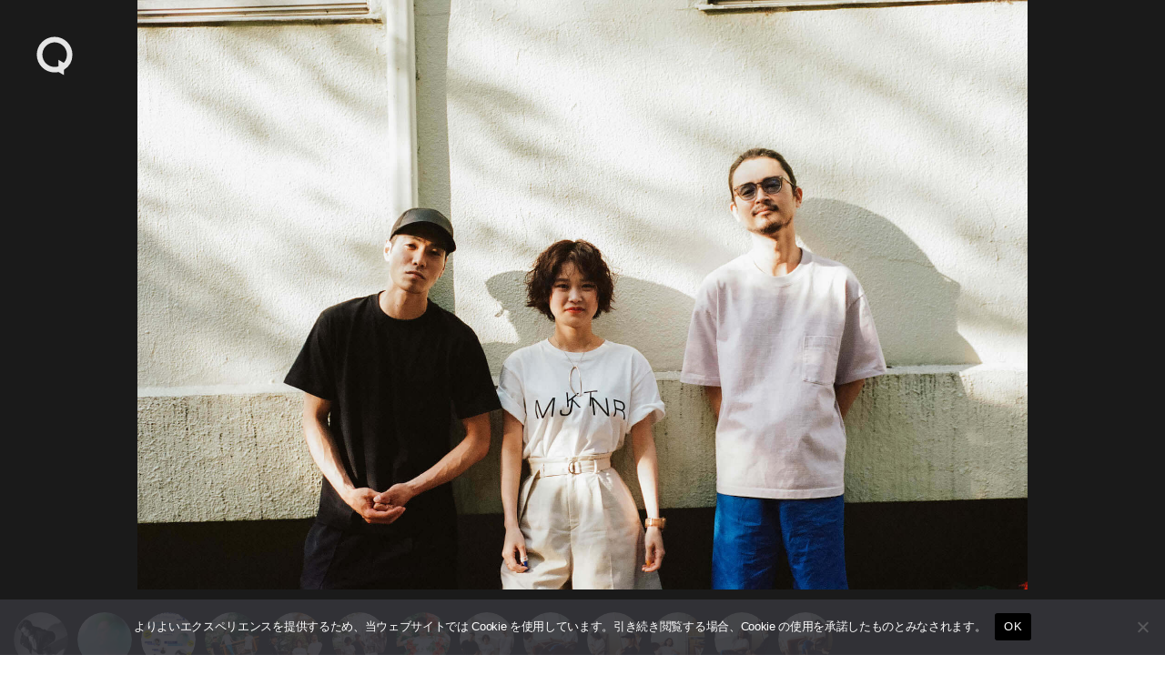

--- FILE ---
content_type: text/css
request_url: https://qetic.jp/wp-content/themes/qtc_2024/template-assets/nestle/app.css?ver=202508121600
body_size: 2929
content:
/* ===== FONTS ===== */
/* Overpass: English */
/* Noto Sans JP: Japanese */
@import url('https://fonts.googleapis.com/css2?family=Overpass:ital,wght@0,100..900;1,100..900&family=Noto+Sans+JP:ital,wght@0,100..900;1,100..900&display=swap');

/* ===== VARIABLES ===== */
:root {
  --color-primary: #202124;
  --color-foreground: #fff;
  --color-black: #000;
  --color-gray: #F0F0F4;

  /* Font Family */
  --font-family-English: "Overpass", "Noto Sans JP", sans-serif;
  --font-family-primary: "Hiragino Kaku Gothic Pro", "Noto Sans JP", sans-serif;

  /* Responsive Variables */
  --sp-view-width: 440;
  
  /* Common Values */
  --border-radius: 16px;
  --transition: all 0.3s ease-in-out;
  --shadow: 0 4px 6px rgba(0, 0, 0, 0.1);
}

/* ===== RESET & BASE ===== */
* {
  box-sizing: border-box;
}

body {
  font-size: clamp(14px, calc(16 / var(--sp-view-width) * 100vw), 18px);
  line-height: 1.8;
  font-family: var(--font-family-primary);
  margin: 0;
}

button {
  display: block;
  background-color: transparent;
  border: none;
  padding: 0;
  cursor: pointer;
}
p {
  line-height: 1.8;
}


a {
  text-decoration: none;
  color: inherit;
}

img {
  max-width: 100%;
  height: auto;
}

/* ===== UTILITY CLASSES ===== */
.lp-textLink {
  color: var(--color-primary);
  text-decoration: underline;
  text-underline-offset: 3px;
  text-decoration-thickness: 1px;
  text-decoration-color: currentColor;
  transition: var(--transition);
}

@media (hover: hover) {
  .lp-textLink:hover {
    color: var(--color-black);
    text-decoration-color: transparent;
  }
}

/* ===== LAYOUT COMPONENTS ===== */
.lp-content {
  max-width: 1540px;
  margin-inline: auto;
  padding-top: 60px;
  padding-inline: 20px;
}

.lp-content > * + * {
  margin-top: 1em;
}

.lp-content h2 + *,
.lp-content .video-container + * {
  margin-top: 30px;
}

/* ===== BUTTONS ===== */
.lp-button {
  display: inline-block;
  font-size: clamp(12px, calc(15 / var(--sp-view-width) * 100vw), 15px);
  line-height: 1;
  background-color: var(--color-black);
  padding: 16px 40px;
  color: var(--color-foreground) !important;
  font-weight: 700;
  border-radius: 9999px;
  border: 1px solid transparent;
  transition: var(--transition);
  cursor: pointer;
}

.lp-button:focus {
  border: 1px solid currentColor;
}

@media (hover: hover) {
  .lp-button:hover {
    color: var(--color-black) !important;
    background-color: transparent;
    border-color: var(--color-black);
    text-decoration:none;
  }
}

/* ===== TYPOGRAPHY ===== */
.section-title {
  font-size: clamp(24px, calc(32 / var(--sp-view-width) * 100vw), 48px);
  font-weight: 700;
  padding-bottom: clamp(16px, calc(22 / var(--sp-view-width) * 100vw), 46px);
  border-bottom: 1px solid var(--color-primary);
  width: 100%;
  margin: 0;
  font-family: var(--font-family-English);
  letter-spacing: -0.02em;
}

.section-title.is-small {
  font-size: clamp(18px, calc(24 / var(--sp-view-width) * 100vw), 40px);
  padding-bottom: clamp(16px, calc(22 / var(--sp-view-width) * 100vw), 22px);
}

/* ===== FIRSTVIEW ===== */
.firstview {
  position: relative;
}

.firstview-image {
  display: block;
  width: 100%;
  height: 100svh;
}

.firstview-image img {
  display: block;
  width: 100%;
  height: 100%;
  object-fit: cover;
  object-position: 30%;
}

.firstview-text {
  position: absolute;
  bottom: clamp(110px, calc(128 / var(--sp-view-width) * 100vw), 118px);
  left: 20px;
  color: var(--color-foreground);
  font-size: calc(29 / var(--sp-view-width) * 100vw);
  line-height: 1;
  letter-spacing: -0.02em;
  font-family: var(--font-family-English);
  margin: 0;
  text-shadow: 0px 0px 8px rgba(0, 0, 0, 0.6);
}

.firstview-label {
  position: absolute;
  bottom: 30px;
  right: 20px;
  width: calc(187.91 / var(--sp-view-width) * 100vw);
  min-width: 155px;
  height: auto;
}

.firstview-scroll {
  position: absolute;
  bottom: 30px;
  left: 20px;
  font-size: 14px;
  line-height: 1;
  letter-spacing: 0.02em;
  font-family: var(--font-family-English);
  color: var(--color-foreground);
}

.firstview-scroll a {
  display: grid;
  grid-template-columns: 11px max-content;
  gap: 6px;
  align-items: center;
  text-decoration: none;
  text-transform: uppercase;
  transition: opacity 0.3s ease-in-out;
}

@media (hover: hover) {
  .firstview-scroll a:hover {
    opacity: 0.7;
  }
}

/* ===== VIDEO ===== */
.video-container {
  position: relative;
  width: 100%;
  height: 0;
  padding-bottom: 88.89%;
}

.video-container iframe {
  position: absolute;
  top: 0;
  left: 0;
  width: 100%;
  height: 100%;
}

.video-container video {
  position: absolute;
  top: 0;
  left: 0;
  width: 100%;
  height: 100%;
}

/* ===== EXHIBITION CONTENTS ===== */
.exhibition-contents {
  margin-top: 30px;
  display: grid;
  grid-template-columns: 1fr;
  gap: 30px;
}

.exhibition-content {
  display: grid;
  grid-template-columns: 1fr;
  gap: 20px;
  padding-bottom: 20px;
}

.exhibition-content-image {
  width: 100%;
  height: auto;
  aspect-ratio: 1 / 1;
  overflow: hidden;
  border-radius: var(--border-radius);
}

.exhibition-content-image img {
  display: block;
  width: 100%;
  height: 100%;
  object-fit: cover;
}

.exhibition-content-title {
  font-size: clamp(21px, calc(30 / var(--sp-view-width) * 100vw), 30px);
  font-weight: 700;
  line-height: 1;
  letter-spacing: -0.02em;
  font-family: var(--font-family-English);
  margin: 0;
}

.exhibition-content-text {
  font-size: clamp(14px, calc(16 / var(--sp-view-width) * 100vw), 16px);
  margin: 0;
}

.exhibition-content-button {
  display: grid;
  grid-template-columns: max-content;
  justify-content: center;
  gap: 10px;
}

/* ===== SECTIONS ===== */
.lp-content.about {
  padding-bottom: 30px;
}

.themeExplanation-image {
  margin-top: 60px;
}

.themeExplanation {
  padding-bottom: 60px;
}

.artistMessage {
  background-color: var(--color-gray);
  padding-bottom: 60px;
}

.artistMessage-button {
  display: grid;
  grid-template-columns: max-content;
  justify-content: center;
  padding-block: 20px;
}

.artistMessage-profile {
  display: grid;
  grid-template-columns: 1fr;
  gap: 30px;
  margin-top: 30px;
}

.artistMessage-profile-image {
  width: 100%;
  height: auto;
  aspect-ratio: 1;
  overflow: hidden;
  border-radius: var(--border-radius);
}

.artistMessage-profile-image img {
  display: block;
  width: 100%;
  height: 100%;
  object-fit: cover;
}

.artistMessage-profile-title {
  font-size: clamp(24px, calc(32 / var(--sp-view-width) * 100vw), 36px);
  font-weight: 700;
  line-height: 1;
  letter-spacing: -0.02em;
  font-family: var(--font-family-English);
  margin: 0;
}

.artistMessage-profile-text {
  font-size: clamp(14px, calc(16 / var(--sp-view-width) * 100vw), 16px);
  margin-top: 30px;
}

.specialLIVE-contents {
  text-align: center;
  padding-block: 60px;
  margin-top: 30px;
}

.specialLIVE-image {
  margin-top: 60px;
  max-width: 1060px;
    width: 100%;
    text-align: center;
    margin: 0 auto;
}

.specialLIVE-contents-comingSoon {
  font-size: clamp(24px, calc(32 / var(--sp-view-width) * 100vw), 36px);
  font-weight: 700;
  line-height: 1;
  letter-spacing: -0.02em;
  font-family: var(--font-family-English);
  margin: 0;
}

.activity {
  padding-bottom: 60px;
}

.activity-content {
  display: grid;
  grid-template-columns: 1fr;
  gap: 30px;
}

.activity-content-button {
    display: flex;
      grid-template-columns: max-content;
      padding-block: 20px;
      align-items: center;
      justify-items: start;
      flex-direction: column;
      align-content: center;
      justify-content: center;
      flex-wrap: wrap;
}

.activity-content-button .lp-button {
  padding-inline: 40px;
  min-width: 300px;
  max-width: 100%;
  text-align: center;
  line-height: 1.3;
}
p a.lp-button:hover {
  text-decoration: none;
}


.activity-content-button.modal-btn {
  padding:0;
  min-width:300px;
  max-width:100%;
}

/* ===== MODAL ===== */
.modal {
  position: fixed;
  top: 0;
  left: 0;
  width: 100%;
  height: 100%;
  z-index: 1000;
  opacity: 0;
  visibility: hidden;
  transition: var(--transition);
}

.modal.is-active {
  opacity: 1;
  visibility: visible;
}

.modal-overlay {
  position: absolute;
  top: 0;
  left: 0;
  width: 100%;
  height: 100%;
  background-color: rgba(0, 0, 0, 0.8);
}

@media (hover: hover) {
  .modal-overlay:hover {
    cursor: pointer;
  }
}

.modal-wrapper {
  position: relative;
  width: 100%;
  max-width: 640px;
  max-height: 100dvh;
  display: flex;
  align-items: flex-end;
  justify-content: center;
  flex-direction: column;
  padding: 20px;
  pointer-events: none;
  margin-inline: auto;
}

.modal-container {
  position: relative;
  width: 100%;
  height: 100%;
  background-color: var(--color-foreground);
  border-radius: var(--border-radius);
  overflow: hidden;
  transform: scale(0.8);
  transition: transform 0.3s ease-in-out;
  pointer-events: auto;
}

.modal.is-active .modal-container {
  transform: scale(1);
}

.modal-close {
  display: flex;
  align-items: center;
  justify-content: center;
  width: 40px;
  height: 40px;
  border-radius: 50%;
  background-color: transparent;
  border: none;
  color: var(--color-foreground);
  transition: var(--transition);
  pointer-events: auto;
}

.modal-close:hover {
  background-color: #aaa;
}

.modal-close svg {
  color:#fff;
  fill:#fff;
}

.modal-content {
  height: auto;
  max-height: calc(100dvh - 120px);
  overflow-y: auto;
}

.modal-image {
  width: 100%;
  height: auto;
  aspect-ratio: 1 / 1;
  overflow: hidden;
}

.modal-image img {
  display: block;
  width: 100%;
  height: 100%;
  object-fit: cover;
}

.modal-text {
  padding: 40px 20px;
  font-size: clamp(14px, calc(16 / var(--sp-view-width) * 100vw), 16px);
  line-height: 1.8;
  display: grid;
  grid-template-columns: 1fr;
  gap: 30px;
}

.modal-text-image {
  width: 100%;
  height: auto;
  overflow: hidden;
  border-radius: var(--border-radius);
}

.modal-text-image img {
  display: block;
  width: 100%;
  height: 100%;
  object-fit: contain;
}

.modal-title {
  font-size: clamp(24px, calc(30 / var(--sp-view-width) * 100vw), 36px);
  font-weight: 700;
  line-height: 1;
  letter-spacing: -0.02em;
  font-family: var(--font-family-English);
  margin: 0;
  padding-bottom: clamp(25px, calc(30 / var(--sp-view-width) * 100vw), 30px);
  border-bottom: 1px solid var(--color-primary);
}

.modal-text strong {
  font-size: clamp(18px, calc(20 / var(--sp-view-width) * 100vw), 24px);
  font-weight: 700;
}

/* ===== INTERACTIVE ELEMENTS ===== */
.js-modal-trigger {
  cursor: pointer;
  transition: var(--transition);
}

@media (hover: hover) {
  .js-modal-trigger:hover {
    opacity: 0.7;
  }
}

.firstview-image {
  position: relative;
  width: 100%;
  height: 86vh;
  overflow: hidden;
  background:#000;
}

.firstview-video {
  width: 100%;
  height: 100%;
  object-fit: contain;
  display: block;
}

.firstview video {
  width: 100%;
  height: 100%;
  object-fit: contain;
  display: block;
}

.firstview-image img {
  height: auto;
  object-fit: initial;
  object-position: initial;
}

/* ===== RESPONSIVE DESIGN ===== */
@media (min-width: 769px) {

.firstview-video {
    object-fit: contain;
  }

  .firstview video {
    object-fit: contain;
  }

  /* Common */
  body {
    font-size: 18px;
  }

  br.is-sp-only {
    display: none;
  }

  .lp-content {
    padding-top: 100px;
    padding-inline: 240px;
  }

  .lp-content h2 + *,
  .lp-content .video-container + * {
    margin-top: 50px;
  }

  .section-title {
    font-size: 48px;
    padding-bottom: 36px;
    line-height: 1;
  }

  .section-title.is-small {
    font-size: 40px;
  }



  .firstview-text {
    font-size: 48px;
    left: 50px;
    bottom: 134px;
  }

  .firstview-label {
    bottom: 50px;
    right: 50px;
    width: 15%;
    max-width: 226px;
    min-width: initial;
  }

  .firstview-scroll {
    bottom: 50px;
    left: 50px;
  }

  .firstview-scroll a {
    gap: 12px;
  }

  /* Sections */
  .lp-content.about {
    padding-bottom: 60px;
  }

  .themeExplanation-image {
    margin-top: 100px;
  }

  .artistMessage {
    padding-bottom: 100px;
  }

  .artistMessage-button {
    padding-block: 40px 20px;
  }

  .artistMessage-profile {
    grid-template-columns: 30% 1fr;
    gap: 60px;
  }

  .artistMessage-profile-text {
    font-size: 16px !important;
  }

  .specialLIVE-contents {
    margin-top: 60px;
    padding-block: 100px;
  }

  .activity {
    padding-bottom: 100px;
  }

  .activity-content {
    grid-template-columns: 23% 1fr;
    gap: 60px;
  }

  .activity-content-text {
    font-size: 16px;
  }

  .activity-content-button {
    margin-top: 20px;
    padding-bottom: 20px;
  }
  .activity-content-button.modal-btn {
    margin:0 auto 40px;
    padding:0
  }

  /* Exhibition Contents */
  .exhibition-contents {
    grid-template-columns: repeat(2, 1fr);
    gap: 60px 80px;
    margin-top: 60px;
  }

  .exhibition-content {
    gap: 40px;
    padding-bottom: 0;
  }

  .exhibition-content-text {
    font-size: 16px;
  }

  .exhibition-content-button {
    justify-content: end;
  }

  /* Modal */
  .modal-title {
    font-size: 36px;
  }

  .modal-text strong {
    font-size: 24px;
  }

  .modal-text {
    font-size: 16px;
    padding: 40px;
  }
}

--- FILE ---
content_type: text/css
request_url: https://qetic.jp/wp-content/themes/qtc_2024/style.css?ver=2024005288
body_size: 15814
content:
/*
Theme Name: Qetic 2024
Version: 9.0.0
Description: News Media Qetic
Author: Yuichi Kudo
*/
@import url("https://p.typekit.net/p.css?s=1&k=mvk7lcv&ht=tk&f=31141.31145&a=920949&app=typekit&e=css");
@font-face {
font-family:"interstate";
src:url("https://use.typekit.net/af/e5199f/00000000000000003b9ae7f4/27/l?primer=81a69539b194230396845be9681d114557adfb35f4cccc679c164afb4aa47365&fvd=n4&v=3") format("woff2"),url("https://use.typekit.net/af/e5199f/00000000000000003b9ae7f4/27/d?primer=81a69539b194230396845be9681d114557adfb35f4cccc679c164afb4aa47365&fvd=n4&v=3") format("woff"),url("https://use.typekit.net/af/e5199f/00000000000000003b9ae7f4/27/a?primer=81a69539b194230396845be9681d114557adfb35f4cccc679c164afb4aa47365&fvd=n4&v=3") format("opentype");
font-display:swap;font-style:normal;font-weight:400;
}
@font-face {
font-family:"interstate";
src:url("https://use.typekit.net/af/630ec8/00000000000000003b9ae7f8/27/l?primer=81a69539b194230396845be9681d114557adfb35f4cccc679c164afb4aa47365&fvd=n7&v=3") format("woff2"),url("https://use.typekit.net/af/630ec8/00000000000000003b9ae7f8/27/d?primer=81a69539b194230396845be9681d114557adfb35f4cccc679c164afb4aa47365&fvd=n7&v=3") format("woff"),url("https://use.typekit.net/af/630ec8/00000000000000003b9ae7f8/27/a?primer=81a69539b194230396845be9681d114557adfb35f4cccc679c164afb4aa47365&fvd=n7&v=3") format("opentype");
font-display:swap;font-style:normal;font-weight:700;
}
.tk-interstate { font-family: "interstate",sans-serif; }
* {font-family:inherit;font-size:inherit;line-height:inherit;}
*,*:after,*:before {box-sizing:border-box}
a,abbr,address,article,aside,audio,blockquote,body,canvas,caption,cite,code,dd,del,details,dfn,div,dl,dt,em,fieldset,figcaption,figure,footer,form,h1,h2,h3,h4,h5,h6,header,hgroup,html,iframe,img,ins,label,legend,li,main,mark,nav,ol,p,pre,q,section,small,span,strike,strong,sub,summary,sup,table,tbody,td,tfoot,th,thead,time,tr,ul,video {margin:0;padding:0;border:0;outline:0;background:transparent;-webkit-margin-before:0;-webkit-margin-after:0;-webkit-margin-start:0;-webkit-margin-end:0}
figure{text-align:center;}
html {font-size:62.5%;line-height:1.15;-webkit-text-size-adjust:100%;-webkit-tap-highlight-color:rgba(0, 0, 0, 0);-webkit-overflow-scrolling:touch;overflow-scrolling:touch;scroll-behavior:smooth}
body {background:#fff;color:#2c2c2c;font-family:interstate,-apple-system,BlinkMacSystemFont,"Helvetica Neue","游ゴシック体",YuGothic,"游ゴシック Medium","Yu Gothic Medium","游ゴシック","Yu Gothic","メイリオ",sans-serif;font-weight:400;line-height:1.15;font-size:1.6rem;line-height:1.4;text-rendering:optimizeLegibility;-webkit-font-smoothing:antialiased;font-feature-settings:"palt"}
header {position:fixed;left:15px;top:15px;width:auto;height:auto;padding:0;mix-blend-mode:exclusion;z-index:20;-webkit-backface-visibility:hidden;backface-visibility:hidden;overflow:hidden;-webkit-tap-highlight-color:transparent;transform:translate3d(0,0,0);transition:all ease 0.25s}
article,aside,footer,header,main,nav,section {display:block}
::selection {background: #000;color: #fff;}
::-moz-selection {background: #000;color: #fff;}
div,section {position:relative;width:100%;height:auto;max-width:100%}
hr {box-sizing:content-box;height:0;overflow:visible}
h1,h2,h3,h4,h5,h6 {margin:0;font-weight:bold;line-height:1.5;letter-spacing:-0.025em}
a,p,span {margin:0;letter-spacing:-0.025em}
a,a:hover,a:visited {color:inherit}
a {text-decoration:none;background-color:transparent}
a:hover {text-decoration:none}
a:not([href]):not([tabindex]) {color:inherit;text-decoration:none}
a:not([href]):not([tabindex]):focus,a:not([href]):not([tabindex]):hover {color:inherit;text-decoration:none}
a:not([href]):not([tabindex]):focus {outline:0}
table {border-collapse:collapse;border-spacing:0}
ol,ul {list-style:none}
img,video {max-width:100%}
img {width:auto;height:auto;max-width:100%;border-style:none;vertical-align:middle;border-style:none}
svg {width:100%;height:100%;fill:inherit;overflow:hidden;vertical-align:middle}
blockquote,q {quotes:none}
blockquote:after,blockquote:before,q:after,q:before {content:"";content:none}
b,strong {font-weight:900}
small {font-size:80%}
table {border-collapse:collapse}
caption {padding-top:0.75rem;padding-bottom:0.75rem;color:#6c757d;text-align:left;caption-side:bottom}
button {border-radius:0}
button:focus {outline:none;border:0}
button,input,optgroup,select,textarea {margin:0;font-family:inherit;font-size:inherit;line-height:inherit}
button,input {overflow:visible}
button,select {text-transform:none}
select {word-wrap:normal}
[type="button"],[type="reset"],[type="submit"],button {-webkit-appearance:button}
[type="button"]:not(:disabled),[type="reset"]:not(:disabled),[type="submit"]:not(:disabled),button:not(:disabled) {cursor:pointer}
[type="button"]::-moz-focus-inner,[type="reset"]::-moz-focus-inner,[type="submit"]::-moz-focus-inner,button::-moz-focus-inner {padding:0;border-style:none}
input[type="checkbox"],input[type="radio"] {box-sizing:border-box;padding:0}
input[type="date"],input[type="datetime-local"],input[type="month"],input[type="time"] {-webkit-appearance:listbox}
textarea {overflow:auto;resize:vertical}
fieldset {min-width:0;padding:0;margin:0;border:0}
legend {display:block;width:100%;max-width:100%;padding:0;margin-bottom:.5rem;font-size:1.5rem;line-height:inherit;color:inherit;white-space:normal}
progress {vertical-align:baseline}
[type="number"]::-webkit-inner-spin-button,[type="number"]::-webkit-outer-spin-button {height:auto}
[type="search"] {outline-offset:-2px;-webkit-appearance:none}
[type="search"]::-webkit-search-decoration {-webkit-appearance:none}
[tabindex="-1"]:focus {outline:0!important}
[hidden] {display:none!important}
[disabled] {cursor:not-allowed}
:focus:not(:focus-visible) {outline:none}
.sr-only {position:absolute;clip:rect(1px, 1px, 1px, 1px);left:-9999px;top:-9999px}
::-webkit-file-upload-button {font:inherit;-webkit-appearance:button}
.at-gallery::-webkit-scrollbar,.carousel-box::-webkit-scrollbar,.carousel-swipe-wrap::-webkit-scrollbar,.carousel-swipe::-webkit-scrollbar,.single-tag ul::-webkit-scrollbar {display:none;height:0;-ms-overflow-style:none}
#content {position:relative;margin:0 auto;display:inline-block}
#wrapper {background:#fff;color:#2c2c2c}
#container {opacity:1!important}
#container,#wrapper {-webkit-backface-visibility:hidden;backface-visibility:hidden;overflow:hidden;-webkit-transition:all 0.2s ease;-moz-transition:all 0.2s ease;transition:all 0.2s ease;}
.barba-container {}
.carousel-swipe-meta,.feature-slide-meta,.top-article .carousel-swipe-wrap-title {opacity:1!important}
#js-main-visual {transition:all .2s,}
.flex-row-start {display:-webkit-flex;display:-moz-flex;display:-ms-flex;display:-o-flex;display:flex;flex-direction:row;flex-wrap:wrap;justify-content:flex-start;align-items:flex-start;align-content:flex-start}
.flex-row-center {display:-webkit-flex;display:-moz-flex;display:-ms-flex;display:-o-flex;display:flex;flex-direction:row;flex-wrap:wrap;justify-content:center;align-items:center;align-content:center}
.flex-column-start {display:-webkit-flex;display:-moz-flex;display:-ms-flex;display:-o-flex;display:flex;flex-direction:column;flex-wrap:wrap;justify-content:flex-start;align-items:flex-start;align-content:flex-start}
.flex-column-center {display:-webkit-flex;display:-moz-flex;display:-ms-flex;display:-o-flex;display:flex;flex-direction:column;flex-wrap:wrap;justify-content:center;align-items:center;align-content:center}
.flex-start {display:-webkit-flex;display:-moz-flex;display:-ms-flex;display:-o-flex;display:flex;flex-direction:row;flex-wrap:wrap;justify-content:flex-start;align-items:flex-start;align-content:flex-start}
.flex-center {display:-webkit-flex;display:-moz-flex;display:-ms-flex;display:-o-flex;display:flex;flex-direction:row;flex-wrap:wrap;justify-content:center;align-items:center;align-content:center}
.transition-mask,.transition-overlay,.transition-overlay-s {position:fixed;left:0;top:0;right:0;bottom:0;width:100%;height:110vh;pointer-events:none;-webkit-backface-visibility:hidden;backface-visibility:hidden;-webkit-transform:translateX(110%);-ms-transform:translateX(110%);transform:translateX(110%);-webkit-transition:background 0.2s ease,color 0.2s ease;-moz-transition:background 0.2s ease,color 0.2s ease;transition:background 0.2s ease,color 0.2s ease}
.transition-mask {background:#fff;z-index:10}
.transition-overlay {background:#000;z-index:9}
.transition-overlay-s {background:rgb(57, 0, 113);z-index:8;mix-blend-mode:exclusion}
.header-wrapper {position:relative;padding:0;width:100%}
.header-logo {width:50px;opacity:1;height:50px;display:inline-block;stroke-width:0;stroke:none;fill:#fff}
.header-qetic-logo-link {display:inline-block;line-height:1;font-size:0;}
.header-qetic-logo {transform-origin:50% 50% 0;width:50px;height:50px;fill:#fff; -webkit-transition: scale .3s;transition:scale .3s;}
.header-qetic-logo-link:hover .header-qetic-logo {
    -webkit-transform: scale(1.03);
    transform: scale(1.03);
}
@keyframes anime-hover {
    0% {
        opacity: 0
    }

    5% {
        opacity: .4
    }

    10% {
        opacity: 0
    }
    15% {
        opacity: .5
    }
    20% {
        opacity: .5
    }
    25% {
        opacity: 0
    }
    30% {
        opacity: .7
    }
    40% {
        opacity: .7
    }
    45% {
        opacity: 0
    }
    50% {
        opacity: .85
    }
    65% {
        opacity: .85
    }
    70% {
        opacity: 0
    }
    75% {
        opacity: 1
    }
    to {
        opacity: 1
    }
}
.header-qetic-logo-link:active .header-qetic-logo {-webkit-transform: scale(0.98);-ms-transform: scale(0.98);transform: scale(0.98);}
#logo path {fill:#fff;stroke:#fff;stroke-width:0;transition:all .3s}
#logo:hover path {fill:rgba(250, 250, 250, .7)}
.menu-wrap {position:fixed;bottom:50px;right:50%;margin-right:-25px;width:50px;height:50px;z-index:11;border-radius: 50px;overflow: hidden; backdrop-filter: blur(10px);-webkit-backdrop-filter: blur(10px);opacity: 0;visibility:hidden;transition: all .5s;mix-blend-mode: exclusion;}
.menu-wrap:hover {
backdrop-filter: blur(20px);
-webkit-backdrop-filter: blur(20px);
background: rgb(255 255 255 / 40%);
}
.menu-wrap.active {opacity: 1;visibility: visible;}
.reset {background-color:transparent;padding:0;border:0;border-radius:0;color:inherit;line-height:inherit;-webkit-appearance:none;-moz-appearance:none;appearance:none}
.menu-btn {background-color:transparent;padding:0;border:0;border-radius:0;color:inherit;height:50px;width:50px;padding:15px;line-height:inherit;-webkit-appearance:none;-moz-appearance:none;appearance:none;cursor:pointer}
.menu-btn span {position:absolute;left:15px;width:20px;height:1px;background-color:#fff}
.menu-btn span:nth-of-type(1) {top:20px}
.menu-btn span:nth-of-type(2) {top:30px}
.modal-menu-wrap {display:-webkit-flex;display:-moz-flex;display:-ms-flex;display:-o-flex;display:flex;flex-direction:row;flex-wrap:wrap;justify-content:space-between;align-items:center;align-content:center;padding:30px 0 0;width:100%;max-width:520px;margin:0 auto}
.modal-menu-list {width:100%}
.modal-menu-list.second {width:100%}
.modal-menu-link {width:100%;line-height:1;padding:8px 0;font-size:18px;color:#1a1a1a;font-weight:700;display:inline-block;-webkit-transition:color 0.2s ease;-moz-transition:color 0.2s ease;transition:color 0.2s ease;}
.modal-menu-link:hover {color:#666;}
.modal-menu-link:visited {color:#1a1a1a}
.modal-menu-link-second {width:100%;line-height:1;padding:8px 0;font-size:12px;color:#1a1a1a;font-weight:700;display:inline-block;-webkit-transition:color 0.2s ease;-moz-transition:color 0.2s ease;transition:color 0.2s ease;}
.modal-menu-link-second:hover {color:#666;}
.modal-menu-link-second:visited {color:#1a1a1a}
.search-icon {display:inline-block;color:#fff;fill:currentColor;height:20px;width:20px;line-height:1;-ms-flex-negative:0;flex-shrink:0}
.search-modal {position:fixed;z-index:15;width:100%;height:100%;left:0;top:0;background-color:rgba(255,255,255,1);opacity:0;visibility:hidden;transition:opacity .3s,visibility .3s;overflow-y:auto;-webkit-overflow-scrolling:touch}
.modal-box {position:relative;width:100%;height:100%;padding:20px 60px 80px;overflow:auto}
.modal-sns {padding:0 0 40px;width:100%;display:-webkit-flex;display:-moz-flex;display:-ms-flex;display:-o-flex;display:flex;flex-direction:row;flex-wrap:wrap;justify-content:center;align-items:center;align-content:center;max-width:520px;margin:0 auto}
.modal-sns-link {width:50px;height:50px}
.modal-sns-link a {color:#fff;display:inline-block;padding:15px}
.modal-sns-link a span {font-size:20px}
.modal-sns-link a svg {width:20px;height:20px;fill:#1a1a1a}
.modal-sns-link a:hover svg {opacity:.6}
.search-modal [data-animation=on] {transition:opacity .3s,visibility .3s}
.modal--search[data-animation=on] .full-screen-search__input {transition:background-size .3s}
.modal--is-visible {opacity:1!important;visibility:visible}
.full-screen-search {position:relative;width:100%;max-width:520px;margin:60px auto 10px;background-image:linear-gradient(transparent calc(100% - 2px),#999 calc(100% - 2px),#999 calc(100% - 1px),transparent 1px)}
.sr-only {position:absolute;clip:rect(1px,1px,1px,1px);-webkit-clip-path:inset(50%);clip-path:inset(50%);width:1px;height:1px;overflow:hidden;padding:0;border:0;white-space:nowrap}
.full-screen-search__input {background:0 0;font-size:18px;width:100%;padding:5px 30px 5px 0;background-image:linear-gradient(transparent calc(100% - 2px),#1a1a1a calc(100% - 2px),#1a1a1a calc(100% - 1px),transparent 1px);background-size:0 100%;background-repeat:no-repeat;font-weight:900;color:#1a1a1a}
.full-screen-search__input:focus {outline:none;background-size:100% 100%}
.full-screen-search__btn {position:absolute;top:-1px;right:-10px;height:40px;width:40px;border-radius:50%;display:-ms-flexbox;display:flex;-ms-flex-pack:center;justify-content:center;-ms-flex-align:center;align-items:center}
.full-screen-search__btn .icon {display:block;color:#1a1a1a;width:16px;height:16px;transition:-webkit-transform .2s;transition:transform .2s;transition:transform .2s,-webkit-transform .2s}
.modal__close-btn {position:fixed;bottom:50px;right:50%;margin-right:-20px;z-index:15;padding:10px;border-radius:50%;mix-blend-mode:difference;width:40px;height:40px;}
.modal__close-btn .icon {display:block;color:#fff;width:20px;height:20px;transition:-webkit-transform .2s;transition:transform .2s;transition:transform .2s,-webkit-transform .2s}
@keyframes full-screen-search__btn {to {transform:translateY(0) scale(1);opacity:1}
}
.visual-bg.pc-img {display:block; opacity:1;}
.visual-bg.sp-img {display:none; opacity:1;}
.article-bg {position:absolute;top:0;right:0;bottom:0;left:0;width:100%;height:100%;background-position:center center;background-size:cover;background-repeat:no-repeat}
.single-content {overflow:hidden;opacity:1;}
#default {background:#fff!important; color:#2c2c2c!important;}
.single-article {background:rgba(0,0,0,.05);}
.single-article.qetichub {background:#fff}
.single-content.qetichub {background:#fff;color:#1a1a1a;padding:0;width:100%;max-width:100%}
.single-visual-img {background:rgba(0,0,0,.2)}
.single-visual-bg.pc-img {display:none}
.single-visual-bg.sp-img {display:block}
.single-visual-bg {background-position:center center;background-size:cover;background-repeat:no-repeat;height:100%;padding-top:136.6666%;transform:translate3d(0,0,0)}
.single-visual-bg.x9-y16 {padding-top:136.6666%}
.single-visual-bg.x1-y1 {padding-top:100%}
.single-visual-bg.x4-y3 {padding-top:75%}
.single-visual-bg.qetichub {padding-top:100vh}
.article-body.qetichub {display:flex;flex-direction:row;flex-wrap:wrap;justify-content:space-between;align-items:flex-start;align-content:flex-start;flex-shrink:0;}
.qetichub-meta {width:100%;position:absolute;z-index:2;padding:15px 15px;bottom:0;left:0;right:0;display: flex;flex-direction: column;justify-content: flex-start;align-items: flex-start;align-content: flex-start;}
h1.qetichub-title {font-size:12px;color:#1a1a1a;z-index:2;line-height:1.2;margin-bottom:5px}
h1.qetichub-title.gr {display: block;width: 270px;height: auto;line-height: 0;z-index: 2;margin-bottom: 5px;background: #fff;padding: 5px; max-width: 47.25%;}
h2.qetichub-subtitle {font-size:28px; color:#1a1a1a;z-index:2;padding:0;line-height:1.4;}
h2.qetichub-subtitle:before{content:'';}
.qetichub-title-bg, .qetichub-subtitle-bg {background:#fff;}
.article-body.qetichub h2 {width:100%;text-align:center;font-size:20px;margin:40px auto 20px;padding:0 20px;line-height:1.4;border:none}
.article-body.qetichub h2:before {content:none}
.qetichub-credit {font-size:8px;line-height:1.3;padding:20px 0 80px;position:relative;font-style:italic;color:#fff;font-weight:900;z-index:2}
.text-box {padding:15px 30px;width:100%;margin:0 auto;text-align:center}
.article-body.qetichub img {margin-bottom:0}
.article-body .text-box p,.article-body.qetichub p {font-size:14px;line-height:1.9;margin:15px auto;padding:0;width:100%;max-width:600px;}
.text-box p a {font-weight:900}
.img-box {max-width:100%;max-height:100%;width:100%;margin:15px auto;height:auto;text-align:center}
.img-box:first-child {margin-top:120px}
.article-body.qetichub .img-box img {width:auto;max-width:100%;margin:0 auto;height:auto;max-height:85vh;-webkit-user-drag:none;pointer-events:none}
.img-box p {font-size:9px;line-height:2;color:#7a7a7a;margin-top:10px;letter-spacing:0;font-style:italic;text-align:center}
.full-img-v {width:98%;max-width:100%;height:auto;max-height:100%;margin:0 auto;padding:0 0 1%}
.full-img {width:98%;max-width:100%;height:auto;max-height:100%;margin:0 auto;padding:0 0 1%}
.article-body .full-img img,.article-body .full-img-v img {width:100%;max-width:100%;height:auto;max-height:100%;margin:auto}
.qetichub .profile {padding:30px;border-top:1px solid #2c2c2c;border-bottom:1px solid #2c2c2c;width:calc(100% - 60px);max-width:90%;margin:60px auto 0;text-align:left}
.article-body.qetichub .left {text-align:left}
.article-body.qetichub .right {text-align:right}
.article-body.qetichub h3.profile-title {position:relative;font-size:20px;line-height:1;color:#2c2c2c;font-weight:900;margin:10px auto 20px}
.article-body.qetichub p.text {font-size:12px;line-height:1.8;color:#2c2c2c;margin-top:10px;text-align:left;margin:0 auto 10px}
.article-body.qetichub p.name {font-size:15px;line-height:1;color:#2c2c2c;font-weight:900;margin-top:20px;text-align:left;margin:10px auto 15px}
.article-body.qetichub .separator {position:relative;font-size:0;line-height:0;height:0;width:100%;margin:60px 0;padding:1px 0}
.article-body.qetichub .separator:after {content:'';position:absolute;height:0;left:50%;bottom:0;-webkit-transform:translateX(-50%);transform:translateX(-50%);width:60px;border-top:1px solid #1a1a1a}
.article-body.qetichub p strong {font-weight:900;background: none; mix-blend-mode: unset; color:#2c2c2c;}
.article-body.qetichub p.info {font-size:11px;line-height:1.6;margin:0 0 30px;letter-spacing:0;text-align:justify}
.backtoqetic {text-decoration:none;text-align:center;padding:10px 13px;font-weight:700;font-size:12px;margin:30px auto 60px;cursor:pointer;line-height:1;overflow:hidden;display:block;-webkit-box-orient:vertical;-webkit-line-clamp:1;border-radius:60px;white-space:nowrap;text-overflow:ellipsis;outline:none;border:none;width:240px;border:1px solid;max-width:100%;transition:all ease-out .2s;border:1px solid #1a1a1a;color:#1a1a1a}
.single-visual-meta {padding:20px 20px 30px}
.breadcrumbs-box {overflow:hidden;margin-bottom:13px}
.breadcrumbs-wrap {height:10px;overflow-y:hidden;margin:0}
.breadcrumbs {padding:0 0 30px;font-size:8px;line-height:1;width:100%;height:auto;overflow-x:scroll;overflow-y:hidden;-webkit-overflow-scrolling:touch;white-space:nowrap;margin-bottom:-10px;-webkit-tap-highlight-color:transparent;transform:translate3d(0,0,0)}
.breadcrumbs::-webkit-scrollbar {display:none;height:0}
.breadcrumbs a {}
.breadcrumbs span {display:inline;overflow:hidden}
.single-title {font-size:22px;line-height:1.4;text-align:justify;letter-spacing:-0.015em;word-break:break-all;width:100%;-webkit-background-clip:text}
.single-cat,.single-date {position:absolute;font-size:8px;font-weight:400;line-height:1;letter-spacing:-0.05em;mix-blend-mode:exclusion;-webkit-transform:rotate(-90deg);transform:rotate(-90deg);width:0;height:0;white-space:nowrap}
.single-date {bottom:36%;left:20px}
.single-cat {bottom:20px;left:20px}
.single-pr {padding-top:15px;font-size:10px;line-height:1;padding-right:15px}
span.pr {padding:1px 2px;margin-right:2px;border-radius:5px;border:1px solid}
.single-photo-credit {position:absolute;font-size:8px;color:#fff;font-style:italic;font-weight:400;line-height:1;bottom:20px;right:28px;width:auto;letter-spacing:-0.05em;mix-blend-mode:exclusion;-webkit-transform:rotate(-90deg);transform:rotate(-90deg);width:0;height:0;white-space:nowrap}
.article-body-wrap {padding-bottom:30px}
.article-body {overflow:hidden}
.article-body h2,.article-body h3,.article-body h4,.article-body h5,.article-body h6,.article-body p {padding:0 20px;word-break:break-word;}
.article-body h2 {position:relative;font-size:20px;margin:30px auto 20px;padding:20px 0 0;text-align:justify;border-top:1px solid;width:calc(100% - 40px)}
.article-body h2　a {text-decoration:none}
.article-body h2.single_desc {padding-bottom:25px;margin:0 0 25px;word-break:break-all;color:#666;line-height:1.6;font-size:12px;letter-spacing:0}
.article-bodyt h2:before {content:'';position:absolute;height:0;left:50%;bottom:0;transform:translateX(-50%);width:30px;border-top:1px solid rgba(0, 0, 0, .99)}
.article-body h3 {position:relative;font-size:17px;line-height:1.4;margin:40px 0 16px}
.article-body h3:before {content:''}
.article-body h3.report {text-align:center}
.article-body p {line-height:1.8;font-size:14px;margin-bottom:20px}
.contentbox p {margin-bottom:0}
.article-body a,.article-body p a {font-weight:400;text-decoration:none;-webkit-transition:all 0.2s ease;-moz-transition:all 0.2s ease;-o-transition:all 0.2s ease;transition:all 0.2s ease}
.article-body a:hover,.article-body p a:hover {filter: contrast(1.3);}
p.txtcredit {font-size:10px;text-align:center;margin:-10px auto 20px;line-height:1.6;font-style:italic}
p.txtcredit a {font-size:10px;font-style:italic}
.article-body p:empty {display:none}
.article-body h2 a {text-decoration:none}
.article-body h3 a {text-decoration:none}
.article-body strong a {text-decoration:none}
.article-body p img {max-width:100%;display:block;line-height:0;font-size:0;letter-spacing:0;margin-bottom:30px}
.article-body p strong {font-weight:900;  }
#default strong {background: linear-gradient(rgba(0,0,0,0) 88%, #9bea00 88%); color:#2c2c2c; mix-blend-mode: unset;}
#default span.colorline {background: linear-gradient(rgba(0,0,0,0) 88%, #9bea00 88%); color:#2c2c2c; mix-blend-mode: unset;}
#default span.colorline a {color:#2c2c2c; mix-blend-mode: unset;}
.article-body p a[rel*="attachment"] img {margin-bottom:10px}
.article-body img {margin-bottom:30px}
iframe {max-width:100%;}
.article-body iframe {width:100%; max-width:100%;}
.movie_wrap {position:relative;height:0;overflow:hidden;margin-bottom:30px;max-width:100%;padding:30px 0 56.25%;width:calc(100% - 40px);margin:0 auto 30px}
.movie_wrap iframe {position:absolute;top:0;left:0;width:100%;height:100%; }
.qetichub .movie_wrap {position:relative;height:0;overflow:hidden;margin-bottom:30px;max-width:100%;padding:0 0 56.25%;width:100%;margin:0 auto 30px}
.qetichub .movie_wrap iframe {position:absolute;top:0;left:0;width:100%;height:100%;}
.single-content.qetichub {opacity:1!important;}
.information .movie_wrap {width:100%}
.instagram-media,.instagram-media-rendered,.twitter-tweet,.twitter-tweet-rendered {margin:40px auto 20px!important;max-width:calc(100% - 40px)!important}
a.next {text-decoration:none;text-align:center;padding:15px 20px;font-weight:900;font-size:12px;margin:30px auto 0;box-sizing:border-box;cursor:pointer;width:72%;line-height:1.4;overflow:hidden;display:block;transition:all .3s ease;border-radius:6px;border:1px solid}
a.next:hover {filter:contrast(180%)}
a.next span {display:block;margin-bottom:13px;font-size:12px;line-height:1}
.next .fa {display:none}
a.btn + a.btn {margin-top:10px}
.article-body button + .article-body button {margin-top:10px}
.attach_next .attach_thumb a img,.attach_prev .attach_thumb a img {height:auto}
.article-body button:hover,a.btn:hover {text-decoration:none!important;background:linear-gradient(45deg, #a3ff05, #fdd926)}
.article-body button:active,a.btn:active {transform:scale3d(.95, .95, 1)}
a.btn .fa {display:none}
.contentbox,blockquote {padding:25px 0 25px 25px;border-left:1px solid;width:calc(100% - 40px);margin:0 auto 10px;font-style:italic;font-size:13px;line-height:1.7}
.article-body blockquote p,.contentbox p {font-size:13px;margin:0;padding:0;line-height:1.7}
.article-body .quotecredit {font-size:12px;text-align:right;margin:0 0 30px;line-height:1.6;font-style:italic}
.article-body .photocredit {font-size:10px;text-align:center;margin:-20px 0 40px;line-height:1.5;font-style:italic}
.article-body figure p {margin:0;line-height:0;font-size:0}
.article-body figure a {display:inline-block}
.article-body figure a img,.article-body figure img {margin-bottom:0}
.article-body figure figcaption {font-size:10px;text-align:center;margin:8px 0 40px;line-height:1.5;font-style:italic;padding:0 20px;color:#666;}
.information {display:-webkit-flex;display:-moz-flex;display:-ms-flex;display:-o-flex;display:flex;flex-direction:column;flex-wrap:wrap;justify-content:center;align-items:center;align-content:center;padding:30px 20px;margin:40px auto;width:calc(100% - 40px);border-top:1px solid}
.information p {line-height:1.4;font-size:9px;margin:0 0 5px;padding:0;text-align:left;width:100%}
.information p img {max-height:640px;margin:0 auto 10px}
.information h2 {border:none;padding:0;margin:0 0 12px;line-height:1;font-size:18px;text-align:center}
.article-body button,.article-body p .btn,.information a.btn {text-decoration:none;text-align:center;padding:10px 13px;font-weight:700;font-size:10px;margin:20px auto 20px;cursor:pointer;line-height:1;overflow:hidden;display:block;-webkit-box-orient:vertical;-webkit-line-clamp:1;border-radius:60px;white-space:nowrap;text-overflow:ellipsis;outline:none;border:none;width:63%;border:1px solid;max-width:100%;transition:all ease-out .2s}
.information a.btn {margin:15px auto 0}
.article-body button:hover,.article-body p .btn:hover,.information a.btn:hover {background:transparent}
.btn,.btn:hover {border:none;text-decoration:none!important}
.information p a[rel*="attachment"] {margin-bottom:15px}
.information h2:before {content:none}
.information h3 {padding:0;line-height:1.4;font-size:13px;text-align:center;border:none;margin:12px 0; width: 100%;}
.information h4 {padding:0;line-height:1.4;font-size:11px;text-align:left;border:none;margin:6px 0; width: 100%;}
.information .fa {display:none}
.information .notes,.information .notes p {margin:0;font-size:10px;line-height:1.4}
.information ul {margin:0;padding:0;list-style-type:none;display:block}
.information li {margin-bottom:10px;display:flex}
.information li a {font-weight:900}
.tag_i {width:5%}
.tag_txt {width:86%}
.tag_s {width:8%}
.information .cb-count {font-size:13px;font-weight:900;color:#da0000}
.information .cb-count .fa {min-width:13px;text-align:center;margin-right:0}
.score .count {display:flex;justify-content:center;align-items:center;align-content:center;position:relative;padding-left:3px}
.sns-count-icon {width:9px;height:12px;fill:#fff}
.single-author-box {width:100%;display:flex;flex-direction:row;justify-content:space-between;align-items:center;align-content:center}
.single-author-box-wrap {overflow:hidden}
.single-author-link {width:100%;padding:12px 20px;display:flex;flex-direction:row;justify-content:flex-start;align-items:center;align-content:center}
.single-author-img {width:36px;align-self:center;-webkit-border-radius:50%;-moz-border-radius:50%;border-radius:50%}
.single-author-img img {width:100%;height:auto;-webkit-border-radius:50%;-moz-border-radius:50%;border-radius:50%}
.single-author-profile {width:auto;align-self:center;padding-left:12px}
.single-author-name {font-size:10px;text-align:left;line-height:16px;display:-webkit-box;-webkit-box-orient:vertical;-webkit-line-clamp:1;overflow:hidden}
.single-author-position {font-size:8px;text-align:left;line-height:16px;display:-webkit-box;-webkit-box-orient:vertical;-webkit-line-clamp:1;overflow:hidden}
.single-update-box {width:100%;padding:12px 20px;display:flex;flex-direction:column;justify-content:center;align-items:center;align-content:center;align-self:stretch}
.single-update-time {width:100%;height:16px;font-size:8px;text-align:right;line-height:16px;font-style:italic;padding-right:2px}
.author-archive-wrap {display:-webkit-flex;display:-moz-flex;display:-ms-flex;display:-o-flex;display:flex;flex-direction:row;flex-wrap:wrap;justify-content:space-between;align-items:flex-start;align-content:flex-start;border-top:1px solid;border-bottom:1px solid;padding:30px 0 15px;margin:0 auto 30px}
.author-archive-img {width:30%;height:auto;border-radius:50%}
.author-archive-img-link {display:inline-block;border-radius:50%}
.author-archive-img-link img {width:100%;height:auto;border-radius:50%}
.author-archive-profile {width:64%;height:auto}
.author-archive-name {font-size:14px;text-align:left;line-height:1.5;margin:0 0 5px}
.author-archive-position {font-size:10px;text-align:left;line-height:1;margin-bottom:20px}
.author-archive-txt {font-size:10px;text-align:left;line-height:1.5;margin-bottom:10px;width:100%}
.author-archive-sns {width:100%;display:-webkit-flex;display:-moz-flex;display:-ms-flex;display:-o-flex;display:flex;flex-direction:row;flex-wrap:wrap;justify-content:flex-end;align-items:center;align-content:center;max-width:100%;margin:0 auto}
.author-archive-sns-link {width:40px;height:40px}
.author-archive-sns-link a {color:#fff;display:inline-block;padding:12px;line-height:1}
.author-archive-sns-link a span {font-size:20px;line-height:1}
.author-archive-sns-link a svg {width:16px;height:16px}
.author-archive-sns-link a:hover svg {fill:#fff;mix-blend-mode:exclusion}
.pagination {display:-webkit-flex;display:-moz-flex;display:-ms-flex;display:-o-flex;display:flex;flex-direction:row;flex-wrap:wrap;justify-content:center;align-items:center;align-content:center;padding:30px 0 30px;text-align:center;vertical-align:middle}
.pagination.top {padding-top:0}
.pagination span.c-page {height:36px;width:36px;border-radius:40px;padding:10px 2px;font-weight:900;line-height:1;font-size:14px;display:inline-block;margin:2px 2px;border:1px solid}
.pagination a {display:inline-block}
.pagination a span.c-page {border:1px solid rgba(0,0,0,0.0)}
.pagination a:hover span.c-page {border:1px solid}
.single-relate-box {overflow:hidden;margin-bottom:30px}
.single-relate-wrap {padding:0}
.single-relate-wrap-title {padding:0 20px 10px;font-size:20px;font-weight:900;text-align:left;line-height:1}
.single-relate-ul {display:-webkit-flex;display:-moz-flex;display:-ms-flex;display:flex;flex-direction:column;flex-wrap:wrap;justify-content:center;align-items:flex-start;align-content:flex-start;padding:0;text-align:center;vertical-align:middle}
.single-relate-li {width:100%}
.single-relate-li:nth-child(odd) {}
.single-relate-link {width:100%;display:inline-flex;padding:8px 20px}
.single-relate-meta-title {font-size:12px;font-weight:400;line-height:1;height:12px;overflow:hidden;display:-webkit-box;-webkit-box-orient:vertical;-webkit-line-clamp:1;text-align:left;-webkit-transition:all 0.2s ease;-moz-transition:all 0.2s ease;-o-transition:all 0.2s ease;transition:all 0.2s ease}
.single-relate-link:hover .single-relate-meta-title {filter:hue-rotate(-90deg)}
.at-gallery-box {overflow:hidden}
.at-gallery-wrap {width:100%;margin:0 0 -20px;padding:10px 0 0;height:115px;overflow-y:hidden}
.at-gallery {width:100%;height:auto;overflow-x:scroll;overflow-y:hidden;white-space:nowrap;padding:0 15px 30px;display:flex;-webkit-overflow-scrolling:touch;-webkit-tap-highlight-color:transparent;transform:translate3d(0,0,0)}
.at-gallery-title {padding:0 20px;font-size:20px;font-weight:900;text-align:left;line-height:1}
.at-gallery a {position:relative;margin:5px;display:inline-block;width:60px;height:60px;opacity:1;white-space:nowrap;border-radius:50px;overflow:hidden;flex-shrink:0}
.at-gallery a img {width:60px;height:60px;border-radius:50px;overflow:hidden;flex-shrink:0}
.attachment-gallery-box {margin-top:10px;overflow:hidden}
.attachment-gallery-wrap {width:100%;margin:0 0 -20px;padding:10px 0 0;height:115px;overflow-y:hidden}
.attachment-gallery {width:100%;height:auto;overflow-x:scroll;overflow-y:hidden;white-space:nowrap;padding:0 10px 30px;display:flex;-webkit-overflow-scrolling:touch;-webkit-tap-highlight-color:transparent;transform:translate3d(0,0,0)}
.attachment-gallery-title {padding:0 20px;font-size:20px;font-weight:900;text-align:left;line-height:1}
.attachment-gallery a {position:relative;margin:5px;display:inline-block;width:60px;height:60px;opacity:1;white-space:nowrap;border-radius:50px;overflow:hidden;flex-shrink:0}
.attachment-gallery a img {width:60px;height:60px;border-radius:50px;overflow:hidden;flex-shrink:0}
.sns_count {position:relative;margin-bottom:0;box-sizing:border-box;display:flex;padding:20px 20px 10px}
.sns_count ul {width:100%;display:flex;justify-content:center;align-items:center}
.sns_count li a,a {vertical-align:baseline}
.sns_count li a,a,ins {text-decoration:none}
.sns_count li {padding:0 2%;text-align:center;display:inline-flex;width:33.3333%}
.sns_count li a {display:block;width:100%;text-align:center;outline:0;cursor:pointer;zoom:1;padding:5px 0;border-radius:30px}
.sns_count li.fb a,.sns_count li.ln a,.sns_count li.tw a {color:rgba(0,0,0,.3)}
.sns_count li.fb a.hover,.sns_count li.fb a:hover,.sns_count li.ln a.hover,.sns_count li.ln a:hover,.sns_count li.tw a.hover,.sns_count li.tw a:hover {text-decoration:none;color:#fff}
.sns_count li.fb a.hover {background-color:#3b5998}
.sns_count li.tw a.hover {background-color:#3cf}
.sns_count li.ln a.hover {background-color:#00c402}
.sns_count li.fb a:hover {background-color:#3b5998}
.sns_count li.tw a:hover {background-color:#222}
.sns_count li.ln a:hover {background-color:#00c402}
.sns_count li a svg {width:16px;height:16px}
.sns_count li a:hover svg {mix-blend-mode:exclusion}
.sns_count li a path {fill:#b8c2cc}
.single-tag-box {overflow:hidden}
.single-tag-title {padding:0 20px;font-size:20px;font-weight:900;text-align:left;line-height:1}
.single-tag {margin:0 0 30px;overflow:hidden}
.single-tag-wrap {margin:0 0 -10px;width:100%;display:block;position:relative;padding:15px 0 15px;height:58px;overflow-y:hidden}
.single-tag ul {padding:0 10px 30px 20px;width:100%;overflow-x:scroll;overflow-y:hidden;white-space:nowrap;-webkit-overflow-scrolling:touch;-webkit-tap-highlight-color:transparent;transform:translate3d(0,0,0)}
.single-tag-keyword {display:inline-block;margin:0;padding:0}
.single-tag-keyword a {margin:0 8px 0 0;border-radius:40px;position:relative;display:inline-block;line-height:10px;padding:6px 12px 5px;font-size:10px;text-decoration:none;border:1px solid;text-align:center;-webkit-transition:all 0.2s ease;-moz-transition:all 0.2s ease;-o-transition:all 0.2s ease;transition:all 0.2s ease}
.single-tag-keyword a:hover {filter:hue-rotate(-90deg)}
.single-content-bottom {padding:0}
.carousel-box {overflow:hidden}
.carousel-swipe {height:345px;overflow-y:hidden;margin:0 0 -10px}
.carousel-swipe-wrap {width:100%;height:auto;white-space:nowrap;align-self:flex-start;padding:0 10px 30px 20px;overflow-x:auto;overflow-y:hidden;display:flex;-webkit-overflow-scrolling:touch;-webkit-tap-highlight-color:transparent;transform:translate3d(0,0,0)}
.ranking-list {counter-reset:rankingcounter}
.ranking-list .carousel-swipe-article:before {counter-increment:rankingcounter;content:counter(rankingcounter);font-size:42px;position:absolute;display:block;text-align:left;line-height:1;color:#fff;font-weight:900;z-index:3;font-style:italic;left:10px;top:5px;mix-blend-mode:exclusion;text-rendering:optimizeLegibility;-webkit-font-smoothing:antialiased;font-feature-settings:"palt";letter-spacing:-0.1em;width:50px}
.carousel-swipe-article {position:relative;width:160px;height:auto;margin:0 20px 0 0;display:inline-block;opacity:1;white-space:nowrap;vertical-align:middle;flex-shrink:0}
.carousel-swipe-article.wide {width:225px}
.carousel-swipe-wrap-title {padding:20px 20px 10px;font-size:24px;font-weight:700;text-align:left;line-height:1}
.top-article .carousel-swipe-wrap-title {color:#fff}
.carousel-swipe-more {position:absolute;top:20px;right:20px}
.carousel-swipe-link {font-size:0;line-height:0;width:18px;height:18px;display:block}
.carousel-swipe-link:after,.carousel-swipe-link:before {display:block;content:'';width:50%;height:1px;background-color:rgba(255, 255, 255, .5);position:absolute}
.carousel-swipe-link:before {-webkit-transform:translateY(0) rotate(45deg);transform:translateY(0) rotate(45deg);top:6px;right:0}
.carousel-swipe-link:after {-webkit-transform:translateY(0) rotate(-45deg);transform:translateY(0) rotate(-45deg);bottom:5px;right:0}
.carousel-swipe-article-right {min-width:15px;flex-shrink:0;overflow:hidden;white-space:normal}
.carousel-swipe-article a {display:flex;justify-content:center;align-items:center;align-content:flex-start;flex-direction:column;white-space:normal;flex-shrink:0}
.carousel-swipe-thumb {background-position:center center;background-size:cover;background-repeat:no-repeat;padding-top:133.3333%;overflow:hidden;-webkit-transition:all 0.2s ease;transition:all 0.2s ease}
.carousel-swipe-thumb:hover {filter: brightness(0.5);}
.wide .carousel-swipe-thumb {padding-top:133.3333%}
.carousel-swipe-meta {position:absolute;bottom:0;right:0;left:0;padding:60px 10px 10px;height:auto;background:-webkit-linear-gradient(to bottom, rgba(0, 0, 0, 0) 0, rgba(0, 0, 0, 0.7) 50%);background:linear-gradient(to bottom, rgba(0, 0, 0, 0) 0, rgba(0, 0, 0, 0.7) 50%)}
.carousel-swipe-title {font-size:12px;font-weight:900;line-height:1.5;height:auto;color:#fff;overflow:hidden;display:-webkit-box;-webkit-box-orient:vertical;-webkit-line-clamp:3;margin-bottom:8px}
.wide .carousel-swipe-title {width:88%}
.carousel-swipe-cat {height:10px;font-size:10px;line-height:1;color:#fff;overflow:hidden;display:-webkit-box;-webkit-box-orient:vertical;-webkit-line-clamp:1;width:80%}
.score {position:absolute;bottom:10px;right:10px;display:flex;justify-content:center;align-items:center;align-content:center;text-align:center;pointer-events:none;font-size:10px;font-weight:900;width:auto;z-index:2;line-height:1;color:#fff;letter-spacing:-0.025em}
.newarticle-padding {padding:110px 0 0}
.newarticle-title {padding:25px 10px 15px;font-size:24px;font-weight:900;text-align:left;line-height:1;width:100%}
.newarticle-title.top-page {color:#fff}
.newarticle-wrap {display:-webkit-flex;display:-moz-flex;display:-ms-flex;display:flex;flex-direction:row;flex-wrap:wrap;justify-content:flex-start;align-items:flex-start;align-content:flex-start;padding:0 10px 10px}
.newarticle-card {display:-webkit-flex;display:-moz-flex;display:-ms-flex;display:flex;flex-direction:row;flex-wrap:wrap;justify-content:flex-start;align-items:flex-start;align-content:flex-start;width:calc(50% - 20px);height:auto;margin: 0 10px 20px;}
.newarticle-card-link {display:flex;justify-content:center;align-items:center;align-content:flex-start;flex-direction:column;white-space:normal;flex-shrink:0;width:100%;height:auto}
.newarticle-card-thumb {background-position:center center;background-size:cover;background-repeat:no-repeat;background-color:#1a1a1a;padding-top:133.3333%;overflow:hidden;-webkit-transition:all 0.2s ease;-moz-transition:all 0.2s ease;transition:all 0.2s ease}
.newarticle-card-thumb:hover {filter: brightness(0.5);}
.newarticle-card-meta {position:absolute;bottom:0;right:0;left:0;padding:30px 10px 10px;height:auto;background:-webkit-linear-gradient(top, rgba(0,0,0,0) 0,rgba(0,0,0,0.6) 80%);background:linear-gradient(to bottom, rgba(0, 0, 0, 0) 0, rgba(0, 0, 0, 0.6) 80%)}
.newarticle-card-title {font-size:12px;font-weight:900;line-height:1.5;height:36px;color:#fff;overflow:hidden;display:-webkit-box;-webkit-box-orient:vertical;-webkit-line-clamp:2;margin-bottom:10px;word-break:break-all}
.newarticle-card-cat {height:10px;font-size:10px;line-height:1;color:#fff;overflow:hidden;display:-webkit-box;-webkit-box-orient:vertical;-webkit-line-clamp:1;width:86%}
.archive-page-wrap {display:-webkit-flex;display:-moz-flex;display:-ms-flex;display:-o-flex;display:flex;flex-direction:row;flex-wrap:wrap;justify-content:flex-start;align-items:flex-start;align-content:flex-start;width:100%;height:auto;padding:110px 15px 20px}
.archive-content {width:calc(50% - 10px);margin:0 5px 10px}
.archive-page-title {font-size:28px;font-weight:700;text-align:left;line-height:1.2;z-index:2;margin-bottom:20px;width:100%;padding:0 5px}
.archive-page-sub {font-size:12px;font-weight:400;font-style:italic;display:block;padding-left:1px}
.archive-link {display:flex;justify-content:center;align-items:center;align-content:flex-start;flex-direction:column;white-space:normal;flex-shrink:0}
.archive-bg {background-position:center center;background-size:cover;background-repeat:no-repeat;background-color:#1a1a1a;padding-top:133.3333%}
.archive-meta {position:absolute;bottom:0;right:0;left:0;padding:30px 10px 10px;height:auto;background:-moz-linear-gradient(top, rgba(0,0,0,0) 0, rgba(0,0,0,0.5) 100%);background:-webkit-linear-gradient(top, rgba(0,0,0,0) 0,rgba(0,0,0,0.5) 100%);background:linear-gradient(to bottom, rgba(0,0,0,0) 0,rgba(0,0,0,0.5) 100%)}
.archive-title {font-size:12px;font-weight:900;line-height:1.5;height:36px;color:#fff;overflow:hidden;display:-webkit-box;-webkit-box-orient:vertical;-webkit-line-clamp:2;margin-bottom:10px;word-break:break-all}
.archive-cat {height:10px;font-size:10px;color:#fff;line-height:1;overflow:hidden;display:-webkit-box;-webkit-box-orient:vertical;-webkit-line-clamp:1;width:86%}
.archive-score {position:absolute;bottom:10px;right:10px;display:flex;justify-content:center;align-items:center;align-content:center;text-align:center;pointer-events:none;font-size:10px;font-weight:900;width:auto;z-index:2;line-height:1;color:#fff;letter-spacing:-0.025em}
.single-swiper .swiper-slide img {margin:0}
.swiper-container {margin:0 auto;position:relative;overflow:hidden;list-style:none;padding:0;z-index:1}
.swiper-container-no-flexbox .swiper-slide {float:left}
.swiper-container-vertical > .swiper-wrapper {-webkit-box-orient:vertical;-webkit-box-direction:normal;-webkit-flex-direction:column;-ms-flex-direction:column;flex-direction:column}
.swiper-wrapper {position:relative;width:100%;height:100%;z-index:1;display:-webkit-box;display:-webkit-flex;display:-ms-flexbox;display:flex;-webkit-transition-property:-webkit-transform;transition-property:-webkit-transform;-o-transition-property:transform;transition-property:transform;transition-property:transform,-webkit-transform;-webkit-box-sizing:content-box;box-sizing:content-box}
.swiper-container-android .swiper-slide,.swiper-wrapper {-webkit-transform:translate3d(0, 0, 0);transform:translate3d(0, 0, 0)}
.swiper-container-multirow > .swiper-wrapper {-webkit-flex-wrap:wrap;-ms-flex-wrap:wrap;flex-wrap:wrap}
.swiper-container-free-mode > .swiper-wrapper {-webkit-transition-timing-function:ease-out;-o-transition-timing-function:ease-out;transition-timing-function:ease-out;margin:0 auto}
.swiper-slide {-webkit-flex-shrink:0;-ms-flex-negative:0;flex-shrink:0;width:100%;height:100%;position:relative;-webkit-transition-property:-webkit-transform;transition-property:-webkit-transform;-o-transition-property:transform;transition-property:transform;transition-property:transform,-webkit-transform}
.swiper-slide-invisible-blank {visibility:hidden}
.swiper-container-autoheight,.swiper-container-autoheight .swiper-slide {height:auto}
.swiper-container-autoheight .swiper-wrapper {-webkit-box-align:start;-webkit-align-items:flex-start;-ms-flex-align:start;align-items:flex-start;-webkit-transition-property:height,-webkit-transform;transition-property:height,-webkit-transform;-o-transition-property:transform,height;transition-property:transform,height;transition-property:transform,height,-webkit-transform}
.single-swiper-button-next,.single-swiper-button-prev,.swiper-button-next,.swiper-button-prev {font-size:0;line-height:0;position:absolute;top:50%;margin-top:-25px;width:50px;height:50px;padding:0;-webkit-transform:translate(0, -50%);-ms-transform:translate(0, -50%);transform:translate(0, -50%);cursor:pointer;color:transparent;background:transparent;z-index:5;display:-webkit-box;display:-ms-flexbox;display:-webkit-flex;display:flex;-webkit-box-pack:center;-ms-flex-pack:center;-webkit-justify-content:center;justify-content:center;-webkit-box-align:center;-ms-flex-align:center;-webkit-align-items:center;align-items:center;text-align:center;vertical-align:middle}
.single-swiper-button-next:before,.single-swiper-button-prev:before,.swiper-button-next:before,.swiper-button-prev:before {font-size:10px;font-weight:900;line-height:1;display:inline-block;opacity:1;color:#fff;-webkit-font-smoothing:antialiased;-moz-osx-font-smoothing:grayscale}
.activities-slide .single-swiper-button-next:before,.activities-slide .single-swiper-button-prev:before,.activities-slide .swiper-button-next:before,.activities-slide .swiper-button-prev:before {color:#fff}
.single-swiper-button-prev,.swiper-button-prev {left:0px;transform:rotate(-90deg)}
.single-swiper-button-prev:before,.swiper-button-prev:before {content:'[ PREV ]'}
.single-swiper-button-next,.swiper-button-next {right:0px;transform:rotate(90deg)}
.single-swiper-button-next:hover,
.swiper-button-next:hover {
    opacity: 0.7;
}
.single-swiper-button-next:before,.swiper-button-next:before {content:'[ NEXT ]'}
.single-swiper-button-next.swiper-button-disabled,.single-swiper-button-prev.swiper-button-disabled,.swiper-button-next.swiper-button-disabled,.swiper-button-prev.swiper-button-disabled {opacity:0.2;cursor:auto;pointer-events:none}
.swiper-button-lock {display:none}
.swiper-pagination {position:absolute;text-align:center;-webkit-transition:300ms opacity;-o-transition:300ms opacity;transition:300ms opacity;-webkit-transform:translate3d(0, 0, 0);transform:translate3d(0, 0, 0);z-index:10}
.swiper-pagination.swiper-pagination-hidden {opacity:0}
.swiper-container-horizontal > .swiper-pagination-bullets,.swiper-pagination-custom,.swiper-pagination-fraction {bottom:20px;left:0;width:100%;z-index:10}
.single-swiper .swiper-pagination-bullets {bottom:20px}
.swiper-pagination-bullets-dynamic {overflow:hidden;font-size:0}
.swiper-pagination-bullets-dynamic .swiper-pagination-bullet {-webkit-transform:scale(0.33);-ms-transform:scale(0.33);transform:scale(0.33);position:relative}
.swiper-pagination-bullets-dynamic .swiper-pagination-bullet-active {-webkit-transform:scale(1);-ms-transform:scale(1);transform:scale(1)}
.swiper-pagination-bullets-dynamic .swiper-pagination-bullet-active-main {-webkit-transform:scale(1);-ms-transform:scale(1);transform:scale(1)}
.swiper-pagination-bullets-dynamic .swiper-pagination-bullet-active-prev {-webkit-transform:scale(0.66);-ms-transform:scale(0.66);transform:scale(0.66)}
.swiper-pagination-bullets-dynamic .swiper-pagination-bullet-active-prev-prev {-webkit-transform:scale(0.33);-ms-transform:scale(0.33);transform:scale(0.33)}
.swiper-pagination-bullets-dynamic .swiper-pagination-bullet-active-next {-webkit-transform:scale(0.66);-ms-transform:scale(0.66);transform:scale(0.66)}
.swiper-pagination-bullets-dynamic .swiper-pagination-bullet-active-next-next {-webkit-transform:scale(0.33);-ms-transform:scale(0.33);transform:scale(0.33)}
.swiper-pagination-bullet {width:8px;height:8px;display:inline-block;border-radius:100%;background:#fff;opacity:0.4}
button.swiper-pagination-bullet {border:none;margin:0;padding:0;-webkit-box-shadow:none;box-shadow:none;-webkit-appearance:none;-moz-appearance:none;appearance:none}
.swiper-pagination-clickable .swiper-pagination-bullet {cursor:pointer}
.swiper-pagination-bullet-active {opacity:1;background:#fff}
.swiper-container-vertical > .swiper-pagination-bullets {right:10px;top:50%;-webkit-transform:translate3d(0, -50%, 0);transform:translate3d(0, -50%, 0)}
.swiper-container-vertical > .swiper-pagination-bullets .swiper-pagination-bullet {margin:6px 0;display:block}
.swiper-container-vertical > .swiper-pagination-bullets.swiper-pagination-bullets-dynamic {top:50%;-webkit-transform:translateY(-50%);-ms-transform:translateY(-50%);transform:translateY(-50%);width:8px}
.swiper-container-vertical > .swiper-pagination-bullets.swiper-pagination-bullets-dynamic .swiper-pagination-bullet {display:inline-block;-webkit-transition:200ms top,200ms -webkit-transform;transition:200ms top,200ms -webkit-transform;-o-transition:200ms transform,200ms top;transition:200ms transform,200ms top;transition:200ms transform,200ms top,200ms -webkit-transform}
.swiper-container-horizontal > .swiper-pagination-bullets .swiper-pagination-bullet {margin:0 4px}
.swiper-container-horizontal > .swiper-pagination-bullets.swiper-pagination-bullets-dynamic {left:50%;-webkit-transform:translateX(-50%);-ms-transform:translateX(-50%);transform:translateX(-50%);white-space:nowrap}
.swiper-container-horizontal > .swiper-pagination-bullets.swiper-pagination-bullets-dynamic .swiper-pagination-bullet {-webkit-transition:200ms left,200ms -webkit-transform;transition:200ms left,200ms -webkit-transform;-o-transition:200ms transform,200ms left;transition:200ms transform,200ms left;transition:200ms transform,200ms left,200ms -webkit-transform}
.swiper-pagination-white .swiper-pagination-bullet-active {background:#fff}
.swiper-pagination-progressbar.swiper-pagination-white {background:rgba(255, 255, 255, 0.25)}
.swiper-pagination-progressbar.swiper-pagination-white .swiper-pagination-progressbar-fill {background:#fff}
.swiper-pagination-black .swiper-pagination-bullet-active {background:#000}
.swiper-pagination-progressbar.swiper-pagination-black {background:rgba(0, 0, 0, 0.25)}
.swiper-pagination-progressbar.swiper-pagination-black .swiper-pagination-progressbar-fill {background:#000}
.swiper-pagination-lock {display:none}
.swiper-scrollbar {border-radius:10px;position:relative;-ms-touch-action:none;background:rgba(0, 0, 0, 0.1)}
.swiper-container-horizontal > .swiper-scrollbar {position:absolute;left:1%;bottom:3px;z-index:50;height:5px;width:98%}
.swiper-container-vertical > .swiper-scrollbar {position:absolute;right:3px;top:1%;z-index:50;width:5px;height:98%}
.swiper-scrollbar-drag {height:100%;width:100%;position:relative;background:rgba(0, 0, 0, 0.5);border-radius:10px;left:0;top:0}
.swiper-scrollbar-cursor-drag {cursor:move}
.swiper-scrollbar-lock {display:none}
.swiper-container .swiper-notification {position:absolute;left:0;top:0;pointer-events:none;opacity:0;z-index:-1000}
.swiper-container-fade.swiper-container-free-mode .swiper-slide {-webkit-transition-timing-function:ease-out;-o-transition-timing-function:ease-out;transition-timing-function:ease-out}
.swiper-container-fade .swiper-slide {pointer-events:none;-webkit-transition-property:opacity;-o-transition-property:opacity;transition-property:opacity}
.swiper-container-fade .swiper-slide .swiper-slide {pointer-events:none}
.swiper-container-fade .swiper-slide-active,.swiper-container-fade .swiper-slide-active .swiper-slide-active {pointer-events:auto}

.swiper-container-coverflow .swiper-wrapper {-ms-perspective:1200px}
.feature-bg-content {position:fixed;top:0;right:0;bottom:0;left:0;width:100%;height:100%;z-index:0;background:#1a1a1a}
.feature-bg-slide {max-width:100%}
.feature-bg-overlay {background:-webkit-linear-gradient(to bottom, rgba(0, 0, 0, 0) 0, rgba(0, 0, 0, 0.6) 50%);background:linear-gradient(to bottom, rgba(0, 0, 0, 0) 0, rgba(0, 0, 0, 0.6) 50%);position:absolute;top:50%;right:0;bottom:0;left:0;z-index:1}
.feature-bg-visual {width:100%;height:100vh;background-position:center center;background-size:cover;background-repeat:no-repeat;transform: scale(1.07, 1.07);transform-origin: center; transition: transform 7s ease;}
.swiper-slide-active .feature-bg-visual {
    animation-name: bg-scale;
    animation-duration: 7s;
}
.swiper-slide-prev .feature-bg-visual {
    transform: scale(1.07, 1.07);
    transition: transform ease 7s;
}
.swiper-slide-next .feature-bg-visual {
    transform: scale(1, 1);
    transition: transform ease 7s;
}
@keyframes bg-scale {
    0% {
        transform: scale(1, 1);
    }
    100% {
        transform: scale(1.07, 1.07);
    }
}

.feature-content {width:100%;height:90vh}
.feature-swipe {width:100%;height:90vh;}
.feature-slide-title {color:#fff;font-size:16px;line-height:1.4;z-index:1;word-break:break-all;text-align:justify;font-weight:900;overflow:hidden;display:-webkit-box;-webkit-box-orient:vertical;-webkit-line-clamp:3;height:auto;}
.feature-sub {width:auto;color:#fff;font-size:24px;font-weight:700;text-align:left;line-height:1;margin-bottom:10px}
.feature-slide-overlay {background:-moz-linear-gradient(top, rgba(0,0,0,0) 0, rgba(0,0,0,0.9) 100%);background:-webkit-linear-gradient(top, rgba(0,0,0,0) 0,rgba(0,0,0,0.9) 100%);background:linear-gradient(to bottom, rgba(0,0,0,0) 0,rgba(0,0,0,0.9) 100%);position:absolute;top:50%;right:0;bottom:0;left:0;z-index:1}
.feature-slide-visual {width:100%;height:100vh;background-position:center center;background-size:cover;background-repeat:no-repeat;background-color:#1a1a1a;transform:translate3d(0,0,0);transition:all ease 0.2s}
.feature-slide-meta {position:absolute;right:20px;bottom:50px;left:20px;width:auto;width:63%}
.feature-slide-link {display:inline-block;width:100%;height:100%;transition: all .3s;}
.feature-slide-link:hover{opacity: .7;}
.feature-slide-meta-wrap {display:-webkit-flex;display:-moz-flex;display:-ms-flex;display:-o-flex;display:flex;flex-direction:column;flex-wrap:wrap;justify-content:flex-start;align-items:flex-start;align-content:flex-start;}
.feature-slide-category,.feature-slide-date {color:#fff;font-size:10px;font-weight:400;line-height:1;letter-spacing:-0.05em;padding-top:10px;z-index:5}
.feature-slide-credit {position:absolute;color:#fff;font-size:8px;font-weight:400;line-height:1;bottom:20px;right:20px;width:auto;letter-spacing:-0.05em;mix-blend-mode:exclusion;-webkit-transform:rotate(-90deg);transform:rotate(-90deg);width:0;height:0;white-space:nowrap;z-index:10}
.feature-score {position:absolute;top:30%;right:20px;display:flex;justify-content:center;align-items:center;align-content:center;text-align:center;pointer-events:none;font-size:66px;font-weight:100;width:auto;z-index:2;line-height:1;color:#00ff18;mix-blend-mode:exclusion;letter-spacing:-0.025em}
.top-pickup-content {z-index:5}
.pickup-content {overflow:hidden}
.pickup-slide {width:160px;max-width:480px;min-width:160px}
.pickup-slide-title {color:#fff;font-size:18px;z-index:1;padding-right:18%;word-break:break-all;text-align:justify}
.pickup-sub {padding:0 0 15px;color:#fff;font-size:26px;font-weight:700;text-align:left;line-height:1}
.pickup-slide-overlay {background:-moz-linear-gradient(top, rgba(0,0,0,0) 0, rgba(0,0,0,0.9) 100%);background:-webkit-linear-gradient(top, rgba(0,0,0,0) 0,rgba(0,0,0,0.9) 100%);background:linear-gradient(to bottom, rgba(0,0,0,0) 0,rgba(0,0,0,0.9) 100%);position:absolute;top:50%;right:0;bottom:0;left:0;z-index:1}
.pickup-slide-visual {width:100%;height:100%;background-position:center center;background-size:cover;background-repeat:no-repeat;background-color:#1a1a1a;transform:translate3d(0,0,0);padding-top:120%}
.pickup-slide-meta {width:auto}
.pickup-slide-meta-wrap {display:-webkit-flex;display:-moz-flex;display:-ms-flex;display:-o-flex;display:flex;flex-direction:column;flex-wrap:wrap;justify-content:flex-start;align-items:flex-start;align-content:flex-start}
.pickup-slide-category,.pickup-slide-date {color:#fff;font-size:10px;font-weight:400;line-height:1;letter-spacing:-0.05em;padding-top:12px;z-index:5}
.pickup-slide-credit {position:absolute;color:#fff;font-size:8px;font-weight:400;line-height:1;bottom:20px;right:20%;width:auto;letter-spacing:-0.05em;mix-blend-mode:exclusion;-webkit-transform:rotate(-90deg);transform:rotate(-90deg);width:0;height:0;white-space:nowrap}
.pickup-score {position:absolute;top:30%;right:20px;display:flex;justify-content:center;align-items:center;align-content:center;text-align:center;pointer-events:none;font-size:66px;font-weight:100;width:auto;z-index:2;line-height:1;color:#00ff18;mix-blend-mode:exclusion;letter-spacing:-0.025em}
.nf-form-cont {padding:20px}
.single_wrap {position:relative;width:100%;margin:0 auto;display:block;padding:0}
.single_img {position:relative;margin-bottom:0;max-width:100%;line-height:0;height:100vh}
.single_img img {width:100%;max-width:100%;height:auto;max-height:100%;line-height:0}
.single_img .meta {position:absolute;width:66.6666%;padding:0;left:0;bottom:0;z-index:2;opacity:1;overflow:hidden}
.single_meta {width:100%;height:auto;overflow:hidden;position:relative;margin-bottom:40px}
.article_meta {font-size:10px;text-align:right;letter-spacing:0;box-sizing:border-box;margin-bottom:10px;line-height:1;color:#666;display:-webkit-box;-webkit-box-orient:vertical;-webkit-line-clamp:1;overflow:hidden}
.sns_count li,.sns_count li a,.sns_count ul {box-sizing:border-box;margin:0}
.archives #breadcrumbs,.archives #breadcrumbs a {color:#fff}
.single_img h1 {position:relative;clear:both;padding:10px 20px;color:#1a1a1a;line-height:2;font-size:20px;letter-spacing:1px;overflow:hidden;display:-webkit-box;-webkit-box-orient:vertical;-webkit-line-clamp:2;background:rgba(250, 250, 250, .9);background-position:0 0;background-size:200% auto;word-break:break-all}
.wp-embedded-content {width:100%}
p.wp-embed-heading {margin:0 0 20px;font-weight:600;font-size:16px;line-height:1.6}
.profile {display:-webkit-box;display:-webkit-flex;display:-moz-box;display:-ms-flexbox;display:flex;flex-direction:column;justify-content:center;align-items:center;flex-wrap:wrap;width:100%;border-collapse:collapse;text-align:left;line-height:1.6;font-size:13px;margin:0 0 30px;padding:20px}
.profile tr {padding:10px;width:100%}
.profile th {width:24%;padding:10px 0;vertical-align:top;border-bottom:1px solid}
.profile td {width:76%;padding:10px 0;vertical-align:top;border-bottom:1px solid}
.single_img .cat_link {font-size:14px;line-height:1;letter-spacing:0;padding:8px 13px;position:relative;display:inline-block;background-image:linear-gradient(to right, rgba(250, 250, 250, .9) 50%, rgba(0, 0, 0, .01) 50%);background-position:0 0;background-size:200% auto;text-transform:uppercase;margin-left:-1px}
.single_img .cat_link:before {content:'';z-index:-1;width:0;height:100%;position:absolute;top:0;left:0;background-color:rgba(0, 0, 0, .9)}
.releasebox {position:relative;margin-bottom:0;box-sizing:border-box;display:flex;width:100%;flex-direction:row;flex-wrap:wrap;justify-content:space-between;align-items:flex-start;align-content:flex-start}
.releasebox .image_area {align-self:flex-start;flex-basis:36%}
.releasebox .image_area img {margin:0!important}
.releasebox .txt_area {flex-basis:64%;padding:0 0 0 30px;text-align:left}
.releasebox .txt_area h4 {line-height:1.6;font-size:14px;font-weight:900;margin:0 0 20px}
.releasebox .txt_area,.releasebox .txt_area p {line-height:1.6;font-size:12px;margin:0 0 10px;font-style:normal}
.releasebox .txt_area .txt {padding-top:10px;font-size:10px;line-height:1.6}
.releasebox .txt_area .txt p {padding:0;margin:0 0 10px!important;font-size:12px!important;line-height:1.6!important;font-style:normal}
.tag_list {width:100%;padding:30px 25px;margin-bottom:30px;display:inline-block;background:rgba(250, 250, 250, .1)}
.tag_list h3 {display:block;font-size:22px;line-height:22px;margin-bottom:30px;color:#fff;letter-spacing:1px;font-weight:900;text-align:center}
.tag_list ul {margin:0;padding:0;display:-webkit-box;display:-moz-box;display:-ms-box;display:-webkit-flexbox;display:-moz-flexbox;display:-ms-flexbox;display:-webkit-flex;display:-moz-flex;display:-ms-flex;display:flex;-webkit-box-lines:multiple;-moz-box-lines:multiple;-webkit-flex-wrap:wrap;-moz-flex-wrap:wrap;-ms-flex-wrap:wrap;flex-wrap:wrap;background:0 0}
.tag_list li {display:inline-block;margin:0;padding:0}
.tag_list li a {margin:0 5px 5px 0;border-radius:40px;letter-spacing:0;position:relative;display:inline-block;line-height:10px;padding:11px 15px 10px;color:#fff;font-size:10px;text-decoration:none;font-weight:900;background:linear-gradient(45deg, rgba(255, 255, 255, 0.4), rgba(255, 255, 255, 0.2) 60%)}
.tag_list li a:hover {background:linear-gradient(45deg, rgba(233, 30, 99, 0.8), rgba(49, 27, 146, 0.8) 60%)}
.navigation a {padding:60px 0}
.attachment-wrap {display:-webkit-flex;display:-moz-flex;display:-ms-flex;display:-o-flex;display:flex;flex-direction:row;flex-wrap:wrap;justify-content:space-between;align-items:flex-start;align-content:flex-start;width:100%;height:auto;padding:0;background-color:#1a1a1a}
.attachment-img-wrap {display:-webkit-flex;display:-moz-flex;display:-ms-flex;display:-o-flex;display:flex;flex-direction:column;flex-wrap:wrap;justify-content:center;align-items:center;align-content:center;align-self:center;height:auto;min-height:562.5px}
.attachment-img {display:-webkit-flex;display:-moz-flex;display:-ms-flex;display:-o-flex;display:flex;flex-direction:column;flex-wrap:wrap;justify-content:center;align-items:center;align-content:center;align-self:center;height:auto;max-height:none}
.attachment-img img {height:auto;max-height:90vh}
.attachment-page-title {color:#fff;font-size:30px;font-weight:700;text-align:left;line-height:1.2;z-index:2;mix-blend-mode:exclusion;margin-bottom:20px;width:100%}
.attachment-page-sub {font-size:12px;font-weight:400;font-style:italic;display:block}
.attachment-btn {text-decoration:none;text-align:center;padding:10px 13px;font-weight:700;font-size:12px;margin:10px auto 30px;cursor:pointer;line-height:1;overflow:hidden;display:block;-webkit-box-orient:vertical;-webkit-line-clamp:1;border-radius:60px;white-space:nowrap;text-overflow:ellipsis;outline:none;border:none;width:240px;border:1px solid;max-width:100%;transition:all ease-out .2s;border:1px solid #fff;color:#fff;mix-blend-mode:exclusion}
.attachment-btn:hover,.attachment-btn:visited {color:#fff}
.authors_wrap {width:100%;padding-top:30px}
.authors {overflow:hidden;width:100%;margin-bottom:40px;display:flex;flex-direction:row;flex-wrap:wrap;justify-content:space-between;align-items:flex-start;align-content:flex-start}
.authors .author-profile {width:46%;padding:0;margin:0 0 30px}
.author-thumbnail {margin-bottom:15px}
.author-thumbnail a {display:inline-block;width:100%;height:auto;cursor:pointer}
.author-thumbnail a img {width:100%;height:auto;-webkit-border-radius:50%;-moz-border-radius:50%;opacity:1}
.author-thumbnail a:hover img {opacity:.6}
.author-description h2 .nickname {font-size:13px;font-weight:900;text-align:center;color:#fff;line-height:1;margin-bottom:10px;overflow:hidden;display:-webkit-box;-webkit-box-orient:vertical;-webkit-line-clamp:1}
p.author-des,p.author-position {font-size:10px;font-weight:400;display:-webkit-box;-webkit-box-orient:vertical;text-align:center;overflow:hidden}
p.author-position {color:#fff;line-height:1;margin-bottom:15px;-webkit-line-clamp:1}
p.author-des {min-height:60px;color:#fff;line-height:2;margin-bottom:10px;-webkit-line-clamp:3;word-break:break-all}
.attachment_img {position:relative;margin-bottom:20px}
a.btn.attach {margin:45px auto;background:rgba(250, 250, 250, .3);border:none}
a.btn.attach:hover {color:#fff;background:rgba(250, 250, 250, .5)}
.at-gallery.gallery {margin-bottom:20px}
.at-gallery.gallery a {width:70px;height:70px}
.at-gallery.gallery a img {padding:0}
.archive_title {margin:0;width:100%;padding:90px 0 0}
.archive_title h1 {text-align:center;font-weight:900;color:#fff;font-size:24px;line-height:24px;padding:25px 0;letter-spacing:1px;overflow:hidden;text-overflow:ellipsis;white-space:nowrap}
.archive_title h1:after,.archive_title h1:before {content:"";position:absolute;left:50%;height:20px;width:0;z-index:10}
.archive_title h1:before {top:0;border:1px solid rgba(0, 0, 0, 0);border-left-color:rgba(250, 250, 250, .6);transform:translateX(-50%)}
.archive_title h1:after {bottom:0;border:1px solid rgba(0, 0, 0, 0);border-left-color:rgba(250, 250, 250, .6);-webkit-transform:translateX(-50%);transform:translateX(-50%)}
.article:after {clear:both}
.article .new {line-height:1;position:absolute;display:inline-block;left:-10px;-webkit-transform:translateY(-50%);transform:translateY(-50%);top:50%}
.article .new:before {right:-35px;top:7px}
.article .entry_date {line-height:1;position:absolute;display:inline-block;-webkit-transform:translateY(-50%);transform:translateY(-50%);top:50%;right:-10px}
.article .entry_date:before {left:-35px;top:7px}
.article .thumb {position:relative;align-self:stretch;width:50%;overflow:hidden;height:100%}
.article:hover .thumb {background:#c4ec33}
.article:hover .thumb:after {background:linear-gradient(45deg, #a73dbd, #f7ab8d);display:block;content:'';position:absolute;width:100%;height:100%;top:0;left:0;mix-blend-mode:hard-light;-webkit-filter:contrast(1.1);filter:contrast(1.1)}
.article .thumb img {width:100%;height:auto;max-width:100%;max-height:100%;opacity:1}
.article:hover .thumb img {mix-blend-mode:darken;-webkit-filter:grayscale(100%) contrast(1.3);filter:grayscale(100%) contrast(1.3)}
.article .thumb .overlay {width:100%;height:100%;background-size:cover;background-position:center center;position:absolute;top:0;left:0;opacity:0}
.article .txt {position:relative;align-self:stretch;width:50%;padding:30px;height:auto}
.article .txt .cat_link {font-size:13px;color:#1a1a1a;padding:0;display:inline-block;line-height:1;letter-spacing:0;margin-bottom:10px;text-transform:uppercase;overflow:hidden;white-space:nowrap;text-overflow:ellipsis;width:100%}
.txt .entry-date {position:absolute;top:30px;right:30px;font-size:12px;color:#9da8b0;padding:0;display:inline-block;text-align:right;font-weight:900;line-height:1;letter-spacing:.5px}
.loadmore {display:-webkit-flex;display:-moz-flex;display:-ms-flex;display:-o-flex;display:flex;flex-direction:column;flex-wrap:wrap;justify-content:center;align-items:center;align-content:center;align-self:center}
.loadmore a {text-decoration:none;text-align:center;padding:10px 13px;font-weight:700;font-size:12px;margin:20px auto 40px;cursor:pointer;line-height:1;overflow:hidden;display:block;-webkit-box-orient:vertical;-webkit-line-clamp:1;border-radius:60px;white-space:nowrap;text-overflow:ellipsis;outline:none;border:none;width:240px;border:1px solid;max-width:100%;transition:all ease-out .2s;border:1px solid #fff;color:#fff;mix-blend-mode:exclusion}
.loadmore a:hover {background:#fff;color:#1a1a1a}
#infscr-loading {text-align:center;margin:0 auto}
#infscr-loading img {width:16px;height:16px;display:inline-block}
#footer {position:relative;width:100%;margin:0;padding:0;background:#1a1a1a}
.footer_wrap {width:100%;margin:0;padding:60px 30px 30px}
p.footer_catch {color:#fff;font-size:12px;line-height:20px;margin-bottom:30px;text-align:center}
.footer_sns {margin:0 auto;padding:0 20px;width:100%;display:-webkit-flex;display:-moz-flex;display:-ms-flex;display:-o-flex;display:flex;flex-direction:row;flex-wrap:wrap;justify-content:center;align-items:center;align-content:center}
.footer_sns .sns_link {width:60px;height:60px}
.footer_sns .sns_link a {color:#fff;display:inline-block;padding:20px}
.footer_sns .sns_link a span {font-size:20px}
.footer_sns .sns_link a svg {width:20px;height:20px;fill:#fff}
.footer_sns .sns_link a:hover svg {opacity:.6}
.footer_logo {width:50px;height:50px;margin:0 auto 30px}
.footer-qetic-logo {fill:#fff}
.footer_container {width:100%;margin:0;padding:0}
.footer_menu {margin:0 auto 10px;width:100%;display:-webkit-flex;display:-moz-flex;display:-ms-flex;display:-o-flex;display:flex;flex-direction:row;flex-wrap:wrap;justify-content:center;align-items:center;align-content:center}
.footer_menu .footer_item {width:33%;font-size:10px;font-weight:400;color:#fff;line-height:1;padding:5px;text-align:center}
.footer_menu .footer_item a {color:#fff}
#footer .copyright {padding:70px 0 20px;font-size:8px;font-weight:400;text-align:center;color:#fff}
.backtotop {background:#212121;display:-webkit-flex;display:-moz-flex;display:-ms-flex;display:-o-flex;display:flex;flex-direction:row;flex-wrap:wrap;justify-content:center;align-items:center;align-content:center;text-align:center;vertical-align:middle;width:100%}
a#linktotop {display:block;width:100%}
.btt_wrap {position:relative;margin:0 auto;width:20px;height:40px;box-sizing:border-box}
.btt_wrap span {position:absolute;width:12px;height:1px;background-color:#fff}
.btt_wrap span:nth-of-type(1) {-webkit-transform:translateY(20px) rotate(-45deg);transform:translateY(20px) rotate(-45deg);left:0}
.btt_wrap span:nth-of-type(2) {-webkit-transform:translateY(20px) rotate(45deg);transform:translateY(20px) rotate(45deg);right:0}
.wp-pagenavi {display:-webkit-flex;display:-moz-flex;display:-ms-flex;display:-o-flex;display:flex;flex-direction:row;flex-wrap:wrap;justify-content:center;align-items:center;align-content:center;padding:30px 0 30px;text-align:center;vertical-align:middle;width:100%}
.wp-pagenavi a,.wp-pagenavi span.current,.wp-pagenavi span.extend {height:36px;width:36px;border-radius:40px;padding:10px 4px;font-weight:900;line-height:1;font-size:14px;display:inline-block;margin:2px 2px;border:1px solid #fff;mix-blend-mode:exclusion;color:#fff}
.wp-pagenavi a,.wp-pagenavi a.nextpostslink,.wp-pagenavi span.extend {border:1px solid rgba(0,0,0,0.0)}
.wp-pagenavi a:hover {border:1px solid}
.go-back a,.has-children>a {position:relative}
.go-back a::after,.go-back a::before,.has-children>a::after,.has-children>a::before {content:'';position:absolute;top:50%;margin-top:-1px;display:inline-block;height:1px;width:11px;background:#1a1a1a;-webkit-backface-visibility:hidden;backface-visibility:hidden}
.go-back a::before,.has-children>a::before {-webkit-transform:rotate(45deg);ransform:rotate(45deg)}
.go-back a::after,.has-children>a::after {-webkit-transform:rotate(-45deg);transform:rotate(-45deg)}
.vertical_img {text-align:center}
.vertical_img img {max-width:100%;width:auto}
.separator {position:relative;font-size:0;line-height:0;height:0;width:100%;margin:30px 0;padding:1px 0}
.information .separator{margin:20px 0;}
.separator:after {content:'';position:absolute;height:0;left:50%;bottom:0;-webkit-transform:translateX(-50%);transform:translateX(-50%);width:60px;border-top:1px solid}
span.colorline {font-weight:700;font-weight: 700;background: linear-gradient(rgba(0,0,0,0) 88%, #b1b1b17a 88%); mix-blend-mode: color-dodge; color:#fff;}
span.colorline a {color:#fff; font-weight: 700;}
.fixed-banner {
    position: fixed;
    bottom: 20px;
    right: 20px;
    width: 80px;
    height: 142px;
    transition: all 0.3s;
    z-index: 10;
    opacity: 1!important;
}
.fixed-banner-link {
    display: inline-block;
    width: 100%;
    height: 100%;
    transition: all 0.3s;
}

.fixed-banner.small {
    width: 60px;
    height: 107px;
}
.banner-close-btn {
    position: absolute;
    top: -10px;
    right: -10px;
    background-color: rgba(255, 255, 255, 0.3);
    color: #fff;
    border: none;
    cursor: pointer;
    border-radius: 50%;
    z-index: 10;
    line-height: 1;
    width: 20px;
    height: 20px;
    text-align: center;
    display: flex;
    flex-direction: row;
    flex-wrap: wrap;
    align-content: center;
    justify-content: center;
    align-items: center;
    font-size: 16px;
    padding: 1px 2px 2px;
    transition: opacity 0.2s;
    backdrop-filter: blur(10px);
}
.fixed-banner:hover .banner-close-btn {
    opacity: 1;
}
.fixed-banner-video {
    width: 100%;
    max-width: 100%;
    height: 100%;
    object-fit: cover;
    z-index: 9;
    border-radius: 8px;
    overflow: hidden;
    transition: all 0.3s;
}
.fixed-banner-link:hover .fixed-banner-video {
    transform: scale(0.95, 0.95);
    transform-origin: center;

}



@media only screen and (min-width:748px) {
.qetichub-credit {
            padding: 20px 0 10px;
 }
.feature-bg-overlay {
        background: -webkit-linear-gradient(to bottom, rgba(0, 0, 0, 0) 0, rgba(0, 0, 0, 0.4) 60%);
        background: linear-gradient(to bottom, rgba(0, 0, 0, 0) 0, rgba(0, 0, 0, 0.4) 60%);
        position: absolute;
        top: 40%;
    }
.header-qetic-logo-link:hover,
.swiper-slide-active .feature-sub,
.swiper-slide-active .feature-slide-title,
.swiper-slide-active .feature-slide-category,
.swiper-button-prev:hover,
.swiper-button-next:hover,
.newarticle-card-link:hover,
.carousel-swipe-article a:hover,
.feature-slide-link:hover,
.header-qetic-logo-link:hover {
    animation-direction: normal;
    animation-duration: .6s;
    animation-fill-mode: forwards;
    animation-name: anime-hover;
    animation-play-state: running;
    animation-timing-function: linear;
}
.feature-swipe {
        mix-blend-mode: exclusion;
    }
.swiper-container-horizontal>.swiper-pagination-bullets {
        bottom: 40px;
}
.fixed-banner {
    bottom: 40px;
    right: 40px;
    width: 160px;
    height: 284px;
}
.fixed-banner.small {
    width: 80px;
    height: 142px;
}
header {left:35px;top:35px}
.menu-wrap {bottom:50px; }
.menu-btn {width:50px;height:50px}
.menu-btn span:nth-of-type(1) {top:20px}
.menu-btn span:nth-of-type(2) {top:30px}

.feature-slide-meta {bottom:40px;left:40px;width:64%}
.feature-sub {font-size:28px;margin-bottom:13px}
.feature-slide-title {font-size:22px;height:90px}
.feature-slide-category,.feature-slide-date {color:#fff;font-size:12px;padding-top:15px}
.loadmore a {margin:40px auto 60px}
.single-visual-bg.pc-img {display:block}
.single-visual-bg.sp-img {display:none}
.single-visual-bg,.single-visual-bg.x4-y3 {padding-top:56.25%}
.single-visual-bg.x1-y1,.single-visual-bg.x9-y16 {padding-top:100%}
h1.qetichub-title {font-size:18px;max-width: 420px;}
h2.qetichub-subtitle {font-size:42px}
.article-body.qetichub h2 {font-size:30px}
.text-box {padding:40px 0; max-width:960px;}
.article-body .text-box p,.article-body.qetichub p {font-size:15px;margin:30px auto}
.full-img {width:99%;max-width:100%;height:auto;max-height:100%;margin:0 auto;padding:0 0 10px}
.full-img-v {width:49%;padding:0 0 10px}
.backtoqetic {width:300px;margin:60px auto}
.single-content {width:calc(100% - 0px);max-width:720px;margin:0 auto}
.single-visual-meta {padding:40px 0 30px}
.breadcrumbs-box {margin-bottom:20px}
.breadcrumbs-wrap {height:12px}
.breadcrumbs {padding:0 0 30px;font-size:12px}
.single-pr {padding-top:20px;font-size:12px}
.single-title {font-size:24px}
.pagination {padding:0 0 40px}
.article-body h3,.article-body h4,.article-body h5,.article-body h6,.article-body p {padding:0}
.article-body h2 {font-size:26px;margin:60px 0 30px; padding:30px 0 0;width:100%}
.article-body h3 {font-size:22px;line-height:1.5;margin:60px 0 30px}
.article-body p {line-height:2;font-size:15px;margin-bottom:40px}
.contentbox,blockquote {width:100%;font-size:14px}
.article-body blockquote p,.contentbox p {font-size:14px;margin-bottom:0}
.information {padding:40px 120px;margin:30px auto 40px;width:100%}
.information h2 {margin:0 0 30px; padding:0;font-size:24px}
.article-body .information h3 {line-height:1.4;font-size:15px;margin:0 0 20px}
.article-body .information p {margin:0 0 5px;line-height:1.4;font-size:12px}
.article-body .information p a[rel*="attachment"] img {margin:0 auto 20px}
.information .movie_wrap {width:100%;margin:0 auto 30px}
.movie_wrap {padding:0 0 56.25%;width:100%;margin:0 auto 60px}
.instagram-media,.instagram-media-rendered,.twitter-tweet,.twitter-tweet-rendered {margin:60px auto 60px!important;max-width:100%!important}
.article-body a .btn,.article-body button,.article-body p .btn,.information a.btn {padding:13px 18px;font-size:12px;margin:30px auto 30px;width:50%}
.information a.btn {margin:20px auto 0}
.single-tag-box {margin-bottom:30px}
.single-tag-title {padding:0 0 10px;font-size:18px}
.single-tag ul {padding:0 0 30px}
.at-gallery-box {margin-bottom:30px}
.at-gallery-wrap {padding:0;background:none}
.at-gallery-title {padding:0 0 10px;font-size:18px}
.at-gallery {padding:0 0 30px}
.at-gallery a {margin:5px 5px 5px 0}
.single-relate-wrap {padding:0;background:none}
.single-relate-wrap-title {padding:0 0 10px;font-size:18px}
.single-relate-li:nth-child(odd) {background:none}
.single-relate-link {padding:10px 0}
.single-relate-meta-title {font-size:13px;height:13px}
.single-author-box {border-top:1px solid}
.single-author-link {padding:30px 0}
.single-author-img {width:60px}
.single-author-name {font-size:12px;line-height:2}
.single-author-position {font-size:12px;line-height:2}
.single-update-box {padding:30px 0}
.single-update-time {height:24px;font-size:12px;line-height:24px}
.sns_count li.fb a,.sns_count li.ln a,.sns_count li.tw a {background:none}
.carousel-swipe-article {width:240px;margin:0 20px 0 0}
.carousel-swipe {height:360px}
.carousel-swipe-article.wide {width:250px}
.carousel-swipe-wrap-title {padding:40px 40px 20px;font-size:28px}
.carousel-swipe-wrap {padding:0 20px 60px 40px}
.score {position:absolute;bottom:20px;right:20px;font-size:12px}
.carousel-swipe-meta {padding:20px}
.carousel-swipe-title {font-size:14px;margin-bottom:15px}
.carousel-swipe-cat {height:12px;font-size:12px}
.ranking-list .carousel-swipe-article:before {top:10px;left:10px}
.newarticle-padding {padding:110px 0 0}
.newarticle-wrap {padding:0 30px 30px}
.newarticle-title {padding:40px 10px 20px;font-size:28px}
.newarticle-card {width:calc(33.3333% - 20px);margin:0 10px 20px}
.newarticle-card-meta {padding:40px 20px 20px;height:auto}
.newarticle-card-title {font-size:13px;height:39px;margin-bottom:10px}
.newarticle-card-cat {height:14px;font-size:12px}
.archive-page-wrap {padding:160px 30px}
.archive-content {width:calc(33.3333% - 20px);margin:0 10px 20px}
.archive-meta {padding:40px 20px 20px;height:auto}
.archive-page-title {margin-bottom:40px;padding:0 10px}
.archive-title {font-size:13px;line-height:1.5;height:39px;margin-bottom:10px}
.archive-cat {height:12px;font-size:12px}
.archive-score {font-size:12px}
.authors {justify-content:flex-start}
.authors .author-profile {width:33%;padding:0 20px}
.authors .author-profile {width:25%;padding:0 20px;margin-bottom:60px}
.author-archive-wrap {padding:30px 0;margin:0 auto 60px}
.author-archive-img {width:25%}
.author-archive-profile {width:70%}
.author-archive-name {font-size:18px;margin:0 0 5px}
.author-archive-position {font-size:13px;margin-bottom:20px}
.author-archive-txt {font-size:13px;margin-bottom:10px}
.btt_wrap {margin:5px auto}
}
@media only screen and (min-width:959px) {
.swiper-button-prev {
    left: 20px;
}
.swiper-button-next {
    right: 20px;
}
.single-swiper-button-next:before,
.single-swiper-button-prev:before,
.swiper-button-next:before,
.swiper-button-prev:before {
    font-size: 12px;
}
.feature-content {height:100vh}
.feature-swipe {height:100vh}
.feature-slide-meta {width:40%}
.newarticle-card {width:calc(25% - 20px);margin-bottom:20px}
.archive-content {width:calc(25% - 20px);margin-bottom:20px}
.single-visual-bg.x1-y1,.single-visual-bg.x9-y16 {padding-top:80vh}
.single-title {font-size:30px}
.author-archive-img {width:20%}
.author-archive-profile {width:75%}
.author-archive-wrap {padding:60px 6%;margin:0 auto 60px}

}
@media only screen and (min-width:1199px) {
.qetichub .profile {max-width:70%;}
}
@media only screen and (min-width:1439px) {
.newarticle-card {width:calc(16.6666% - 20px);margin-bottom:20px}
.archive-content {width:calc(16.6666% - 20px);margin-bottom:20px}
.feature-slide-meta {width:30%}
.authors .author-profile {width:20%;padding:0 30px}
.full-screen-search {margin:120px auto 10px}
.modal-menu-list.second {width:33%;text-align:center}
.modal-menu-wrap {padding:60px 0 0}
.author-archive-wrap {padding:60px 20%;margin:0 auto 60px}
}
@media only screen and (min-width:1659px) {
.authors .author-profile {width:16.6666%}
.text-box {
    max-width: 80%;
}
}
@media only screen and (min-width:1919px) {
.feature-content {height:100vh}
.feature-swipe {height:100vh}
.single-content {max-width:960px;}
.newarticle-card {width:calc(12.5% - 20px)}
.archive-content {width:calc(12.5% - 20px)}
.authors .author-profile {width:14.285%}
}
@media only screen and (min-width:2559px) {
.carousel-swipe {height:490px}
.carousel-swipe-article {width:360px;margin:0 25px 0 0}
.carousel-swipe-article.wide {width:745px}
.authors .author-profile {width:12.5%}
}

--- FILE ---
content_type: application/javascript; charset=UTF-8
request_url: https://qetic.jp/wp-content/themes/qtc_2024/template-assets/nestle/app.js
body_size: 580
content:
// モーダル機能
document.addEventListener('DOMContentLoaded', function() {
  // モーダルトリガー要素を取得
  const modalTriggers = document.querySelectorAll('.js-modal-trigger');
  console.log(modalTriggers);
  
  // 各トリガーにクリックイベントを追加
  modalTriggers.forEach(trigger => {
    trigger.addEventListener('click', function(e) {
      e.preventDefault();
      
      // data-modal-targetの値を取得
      const modalTarget = this.getAttribute('data-modal-target');
      
      // 対応するモーダルを取得
      const modal = document.getElementById(modalTarget);
      
      if (modal) {
        // モーダルを表示
        modal.classList.add('is-active');
        document.body.style.overflow = 'hidden'; // スクロールを無効化
      }
    });
  });
  
  // モーダル閉じるボタンのイベント
  const modalCloseButtons = document.querySelectorAll('.js-modal-close');
  modalCloseButtons.forEach(button => {
    button.addEventListener('click', function() {
      const modal = this.closest('.modal');
      if (modal) {
        modal.classList.remove('is-active');
        document.body.style.overflow = ''; // スクロールを有効化
      }
    });
  });
  
  // モーダル背景クリックで閉じる
  const modals = document.querySelectorAll('.modal');
  modals.forEach(modal => {
    modal.addEventListener('click', function(e) {
      if (e.target === this) {
        this.classList.remove('is-active');
        document.body.style.overflow = '';
      }
    });
  });
  
  // ESCキーでモーダルを閉じる
  document.addEventListener('keydown', function(e) {
    if (e.key === 'Escape') {
      const activeModal = document.querySelector('.modal.is-active');
      if (activeModal) {
        activeModal.classList.remove('is-active');
        document.body.style.overflow = '';
      }
    }
  });
});
